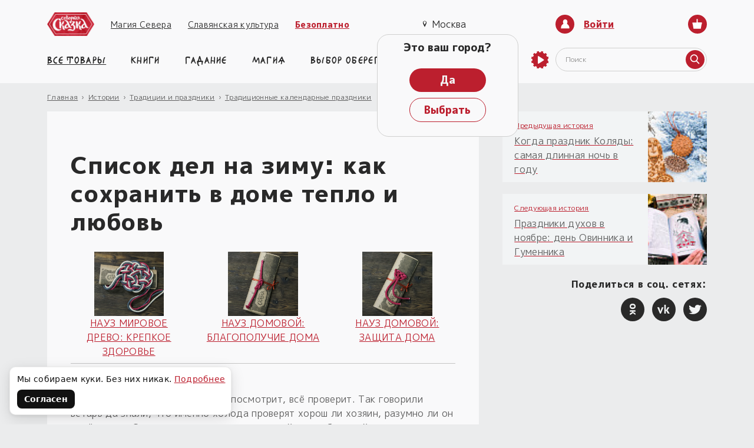

--- FILE ---
content_type: text/html; charset=UTF-8
request_url: https://northernfable.ru/article/spisok-del-na-zimu/
body_size: 44944
content:
<!DOCTYPE html>
<html lang="ru" prefix="og: http://ogp.me/ns#">
<head>
    <meta name="yandex-verification" content="22c14dbd438449bf">
    <meta name="REQUEST_URI" content="/article/spisok-del-na-zimu/">

    <meta property="og:locale" content="ru_RU">
    <meta property="og:type" content="website">
    <meta property="og:title" content="Список дел на зиму: как сохранить в доме тепло и любовь. Статья Северной сказки.">
    <meta property="og:description" content="Список дел на зиму: как сохранить в доме тепло и любовь. Чем занимались славяне зимой. Статья Северной сказки.">
    <meta property="og:url" content="https://northernfable.ru/article/spisok-del-na-zimu/">
    <meta property="og:site_name" content="«Северная Сказка» — славянский интернет магазин, славянская мифология и славянские обереги">

    <meta name="twitter:card" content="summary">
    <meta name="twitter:title" content="Список дел на зиму: как сохранить в доме тепло и любовь. Статья Северной сказки.">
    <meta name="twitter:description" content="Список дел на зиму: как сохранить в доме тепло и любовь. Чем занимались славяне зимой. Статья Северной сказки.">

    <link rel="preload" as="style" href="https://fonts.googleapis.com/css2?family=M+PLUS+1p:wght@400;800&display=swap&subset=cyrillic-ext">
    <link rel="stylesheet" href="https://fonts.googleapis.com/css2?family=M+PLUS+1p:wght@400;800&display=swap&subset=cyrillic-ext">
    <link rel="preload" as="style" href="/bitrix/templates/fairytale_v3/assets/css/fonts.css">
    <link rel="stylesheet" href="/bitrix/templates/fairytale_v3/assets/css/fonts.css">

        <meta charset="UTF-8"><meta http-equiv="X-UA-Compatible" content="ie=edge"><meta content="width=device-width, height=device-height, minimum-scale=1.0, maximum-scale=1.0" name="viewport" id="viewport"><meta name="SKYPE_TOOLBAR" content="SKYPE_TOOLBAR_PARSER_COMPATIBLE"><meta name="format-detection" content="telephone=no"><meta name="theme-color" content="#bc1f2e"><meta itemprop="author" content="https://northernfable.ru"><meta itemprop="copyrightHolder" content="Северная сказка"><meta itemprop="inLanguage" content="RU"><meta itemprop="keywords" name="keywords" content="список дел на зиму, обереги для дома, чем заняться зимой, чем занимались зимой славяне, зимние дела в доме" /><meta itemprop="description" name="description" content="Список дел на зиму: как сохранить в доме тепло и любовь. Чем занимались славяне зимой. Статья Северной сказки." /><title itemprop="name">Список дел на зиму: как сохранить в доме тепло и любовь. Статья Северной сказки.</title><link rel="apple-touch-icon" sizes="180x180" href="/apple-touch-icon.png"><link rel="icon" type="image/png" sizes="32x32" href="/favicon-32x32.png"><link rel="icon" type="image/png" sizes="16x16" href="/favicon-16x16.png"><link rel="manifest" href="/site.webmanifest"><script data-skip-moving="true">(function(w, d, n) {var cl = "bx-core";var ht = d.documentElement;var htc = ht ? ht.className : undefined;if (htc === undefined || htc.indexOf(cl) !== -1){return;}var ua = n.userAgent;if (/(iPad;)|(iPhone;)/i.test(ua)){cl += " bx-ios";}else if (/Windows/i.test(ua)){cl += ' bx-win';}else if (/Macintosh/i.test(ua)){cl += " bx-mac";}else if (/Linux/i.test(ua) && !/Android/i.test(ua)){cl += " bx-linux";}else if (/Android/i.test(ua)){cl += " bx-android";}cl += (/(ipad|iphone|android|mobile|touch)/i.test(ua) ? " bx-touch" : " bx-no-touch");cl += w.devicePixelRatio && w.devicePixelRatio >= 2? " bx-retina": " bx-no-retina";if (/AppleWebKit/.test(ua)){cl += " bx-chrome";}else if (/Opera/.test(ua)){cl += " bx-opera";}else if (/Firefox/.test(ua)){cl += " bx-firefox";}ht.className = htc ? htc + " " + cl : cl;})(window, document, navigator);</script>

<link href="/bitrix/js/ui/design-tokens/dist/ui.design-tokens.min.css?171679565723463" type="text/css"  rel="stylesheet" />
<link href="/bitrix/cache/css/s1/fairytale_v3/page_e829e0e6464c584e949bbfb04f4e1b98/page_e829e0e6464c584e949bbfb04f4e1b98_v1.css?176848285739661" type="text/css"  rel="stylesheet" />
<link href="/bitrix/panel/main/popup.min.css?167928036020774" type="text/css"  rel="stylesheet" />
<link href="/bitrix/cache/css/s1/fairytale_v3/template_86143abaa33e96f3b63bc9f6dfd75e89/template_86143abaa33e96f3b63bc9f6dfd75e89_v1.css?1768482857307106" type="text/css"  data-template-style="true" rel="stylesheet" />






<script data-skip-moving=true>window.dataLayer = window.dataLayer || [];</script>
<script type="application/ld+json">{"@context":"http:\/\/schema.org","@type":"Article","author":{"@type":"Person","name":"\u0410\u043b\u0451\u043d\u0430 \u0421\u043e\u043b\u043d\u0435\u0447\u043d\u0430\u044f","image":"https:\/\/northernfable.ru\/\/upload\/resize_cache\/iblock\/d47\/200_200_1\/d4727a3a81f8d77d6f0d626ff2660cd9.jpg","sameAs":"https:\/\/vk.com\/severnay_skazka","jobTitle":"<b>\u0420\u0435\u0434\u0430\u043a\u0442\u043e\u0440 \u00ab\u0421\u0435\u0432\u0435\u0440\u043d\u043e\u0439 \u0421\u043a\u0430\u0437\u043a\u0438\u00bb,<\/b><br>\r\n\u0412\u0430\u0448 \u043f\u043e\u043c\u043e\u0449\u043d\u0438\u043a \u0432 \u0441\u043e\u0446\u0438\u0430\u043b\u044c\u043d\u044b\u0445 \u0441\u0435\u0442\u044f\u0445 \u043b\u0430\u0432\u043a\u0438<br>\r\n<i>\u0421\u043b\u0430\u0432\u0430 \u0420\u043e\u0434\u043d\u044b\u043c \u0411\u043e\u0433\u0430\u043c!<\/i>"},"name":"\u0421\u043f\u0438\u0441\u043e\u043a \u0434\u0435\u043b \u043d\u0430 \u0437\u0438\u043c\u0443: \u043a\u0430\u043a \u0441\u043e\u0445\u0440\u0430\u043d\u0438\u0442\u044c \u0432 \u0434\u043e\u043c\u0435 \u0442\u0435\u043f\u043b\u043e \u0438 \u043b\u044e\u0431\u043e\u0432\u044c ","genre":"\u0422\u0440\u0430\u0434\u0438\u0446\u0438\u043e\u043d\u043d\u044b\u0435 \u043a\u0430\u043b\u0435\u043d\u0434\u0430\u0440\u043d\u044b\u0435 \u043f\u0440\u0430\u0437\u0434\u043d\u0438\u043a\u0438","keywords":"\u0441\u043f\u0438\u0441\u043e\u043a \u0434\u0435\u043b \u043d\u0430 \u0437\u0438\u043c\u0443, \u043e\u0431\u0435\u0440\u0435\u0433\u0438 \u0434\u043b\u044f \u0434\u043e\u043c\u0430, \u0447\u0435\u043c \u0437\u0430\u043d\u044f\u0442\u044c\u0441\u044f \u0437\u0438\u043c\u043e\u0439, \u0447\u0435\u043c \u0437\u0430\u043d\u0438\u043c\u0430\u043b\u0438\u0441\u044c \u0437\u0438\u043c\u043e\u0439 \u0441\u043b\u0430\u0432\u044f\u043d\u0435, \u0437\u0438\u043c\u043d\u0438\u0435 \u0434\u0435\u043b\u0430 \u0432 \u0434\u043e\u043c\u0435","wordCount":767,"dateModified":"2025-11-25","datePublished":"2019-11-20","image":"https:\/\/northernfable.ru\/\/upload\/iblock\/f5f\/71aprtw6wrfvamci9z28yziaje2pg9z2.png","url":"https:\/\/northernfable.ru\/\/article\/spisok-del-na-zimu\/","headline":"\u0421\u043f\u0438\u0441\u043e\u043a \u0434\u0435\u043b \u043d\u0430 \u0437\u0438\u043c\u0443: \u043a\u0430\u043a \u0441\u043e\u0445\u0440\u0430\u043d\u0438\u0442\u044c \u0432 \u0434\u043e\u043c\u0435 \u0442\u0435\u043f\u043b\u043e \u0438 \u043b\u044e\u0431\u043e\u0432\u044c ","publisher":{"@type":"Organization","name":"\u041e\u041e\u041e \u00ab\u0421\u0435\u0432\u0435\u0440\u043d\u0430\u044f \u0421\u043a\u0430\u0437\u043a\u0430\u00bb","url":"https:\/\/northernfable.ru\/","sameAs":["https:\/\/vk.com\/severnay_skazka","https:\/\/www.instagram.com\/severnayskazka\/"],"logo":{"@type":"ImageObject","url":"https:\/\/northernfable.ru\/bitrix\/templates\/fairytale_v3\/assets\/images\/required\/logo.png"}},"mainEntityOfPage":{"name":"\u0421\u043f\u0438\u0441\u043e\u043a \u0434\u0435\u043b \u043d\u0430 \u0437\u0438\u043c\u0443: \u043a\u0430\u043a \u0441\u043e\u0445\u0440\u0430\u043d\u0438\u0442\u044c \u0432 \u0434\u043e\u043c\u0435 \u0442\u0435\u043f\u043b\u043e \u0438 \u043b\u044e\u0431\u043e\u0432\u044c ","description":"\u0421\u043f\u0438\u0441\u043e\u043a \u0434\u0435\u043b \u043d\u0430 \u0437\u0438\u043c\u0443: \u043a\u0430\u043a \u0441\u043e\u0445\u0440\u0430\u043d\u0438\u0442\u044c \u0432 \u0434\u043e\u043c\u0435 \u0442\u0435\u043f\u043b\u043e \u0438 \u043b\u044e\u0431\u043e\u0432\u044c. \u0427\u0435\u043c \u0437\u0430\u043d\u0438\u043c\u0430\u043b\u0438\u0441\u044c \u0441\u043b\u0430\u0432\u044f\u043d\u0435 \u0437\u0438\u043c\u043e\u0439. \u0421\u0442\u0430\u0442\u044c\u044f \u0421\u0435\u0432\u0435\u0440\u043d\u043e\u0439 \u0441\u043a\u0430\u0437\u043a\u0438.","@type":"WebPage","@id":"https:\/\/northernfable.ru\/\/article\/spisok-del-na-zimu\/"},"description":"\u0417\u0438\u043c\u0430 \u043f\u0440\u0438\u0434\u0451\u0442, \u043d\u0435 \u0441\u043f\u0440\u043e\u0441\u0438\u0442, \u0434\u0430 \u0432\u0441\u0451 \u043f\u043e\u0441\u043c\u043e\u0442\u0440\u0438\u0442, \u0432\u0441\u0451 \u043f\u0440\u043e\u0432\u0435\u0440\u0438\u0442. \u0422\u0430\u043a \u0433\u043e\u0432\u043e\u0440\u0438\u043b\u0438 \u0432\u0441\u0442\u0430\u0440\u044c \u0434\u0430 \u0437\u043d\u0430\u043b\u0438, \u0447\u0442\u043e \u0438\u043c\u0435\u043d\u043d\u043e \u0445\u043e\u043b\u043e\u0434\u0430 \u043f\u0440\u043e\u0432\u0435\u0440\u044f\u0442 \u0445\u043e\u0440\u043e\u0448 \u043b\u0438 \u0445\u043e\u0437\u044f\u0438\u043d, \u0440\u0430\u0437\u0443\u043c\u043d\u043e \u043b\u0438 \u043e\u043d \u0432\u0435\u0434\u0451\u0442 \u0434\u0435\u043b\u0430. \u0421\u043f\u0438\u0441\u043e\u043a \u0434\u0435\u043b \u043d\u0430 \u0437\u0438\u043c\u0443 \u0432 \u0441\u043b\u0430\u0432\u044f\u043d\u0441\u043a\u043e\u0439 \u0441\u0435\u043c\u044c\u0435 \u0431\u043e\u043b\u044c\u0448\u043e\u0439, \u043d\u0435\u043a\u043e\u0433\u0434\u0430 \u0441\u043a\u0443\u0447\u0430\u0442\u044c! \r\n \u0410 \u0434\u043e\u043b\u0433\u0438\u0435 \u0442\u0451\u043c\u043d\u044b\u0435 \u0432\u0435\u0447\u0435\u0440\u0430 \u0438\u0441\u043f\u044b\u0442\u044b\u0432\u0430\u044e\u0442 \u043d\u0430\u0448\u0435 \u0441\u0435\u0440\u0434\u0446\u0435: \u043d\u0430\u0439\u0434\u0451\u0442 \u043b\u0438 \u043e\u043d\u043e \u0432 \u0442\u0430\u043a\u043e\u0435 \u0441\u043b\u043e\u0436\u043d\u043e\u0435 \u0432\u0440\u0435\u043c\u044f \u0442\u0435\u043f\u043b\u043e \u0434\u0430 \u043b\u044e\u0431\u043e\u0432\u044c \u0434\u043b\u044f \u0440\u043e\u0434\u043d\u044b\u0445? \u041a\u043e\u043b\u0438 \u0434\u0430 \u2013 \u0431\u043e\u044f\u0442\u044c\u0441\u044f \u043d\u0435\u0447\u0435\u0433\u043e! \u0413\u0434\u0435 \u043b\u044e\u0431\u043e\u0432\u044c \u0434\u0430 \u0441\u043e\u0432\u0435\u0442, \u0442\u0430\u043c \u0438 \u0433\u043e\u0440\u044f \u043d\u0435\u0442.","articleBody":"\r\n    \r\n           \r\n \r\n\u041d\u0410\u0423\u0417 \u041c\u0418\u0420\u041e\u0412\u041e\u0415 \u0414\u0420\u0415\u0412\u041e: \u041a\u0420\u0415\u041f\u041a\u041e\u0415 \u0417\u0414\u041e\u0420\u041e\u0412\u042c\u0415 \r\n           \r\n    \r\n    \r\n           \r\n \r\n\u041d\u0410\u0423\u0417 \u0414\u041e\u041c\u041e\u0412\u041e\u0419: \u0411\u041b\u0410\u0413\u041e\u041f\u041e\u041b\u0423\u0427\u0418\u0415 \u0414\u041e\u041c\u0410 \r\n           \r\n    \r\n    \r\n           \r\n \r\n\u041d\u0410\u0423\u0417 \u0414\u041e\u041c\u041e\u0412\u041e\u0419: \u0417\u0410\u0429\u0418\u0422\u0410 \u0414\u041e\u041c\u0410 \r\n           \r\n    \r\n\r\n\r\n\r\n\r\n    \u0417\u0438\u043c\u0430 \u043f\u0440\u0438\u0434\u0451\u0442, \u043d\u0435 \u0441\u043f\u0440\u043e\u0441\u0438\u0442, \u0434\u0430 \u0432\u0441\u0451 \u043f\u043e\u0441\u043c\u043e\u0442\u0440\u0438\u0442, \u0432\u0441\u0451 \u043f\u0440\u043e\u0432\u0435\u0440\u0438\u0442. \u0422\u0430\u043a \u0433\u043e\u0432\u043e\u0440\u0438\u043b\u0438 \u0432\u0441\u0442\u0430\u0440\u044c \u0434\u0430 \u0437\u043d\u0430\u043b\u0438, \u0447\u0442\u043e \u0438\u043c\u0435\u043d\u043d\u043e \u0445\u043e\u043b\u043e\u0434\u0430 \u043f\u0440\u043e\u0432\u0435\u0440\u044f\u0442 \u0445\u043e\u0440\u043e\u0448 \u043b\u0438 \u0445\u043e\u0437\u044f\u0438\u043d, \u0440\u0430\u0437\u0443\u043c\u043d\u043e \u043b\u0438 \u043e\u043d \u0432\u0435\u0434\u0451\u0442 \u0434\u0435\u043b\u0430. \u0421\u043f\u0438\u0441\u043e\u043a \u0434\u0435\u043b \u043d\u0430 \u0437\u0438\u043c\u0443 \u0432 \u0441\u043b\u0430\u0432\u044f\u043d\u0441\u043a\u043e\u0439 \u0441\u0435\u043c\u044c\u0435 \u0431\u043e\u043b\u044c\u0448\u043e\u0439, \u043d\u0435\u043a\u043e\u0433\u0434\u0430 \u0441\u043a\u0443\u0447\u0430\u0442\u044c! \r\n\r\n\r\n    \u0425\u043e\u043b\u043e\u0434\u043d\u044b\u0435 \u0432\u0435\u0442\u0440\u0430 \u043f\u0440\u043e\u0432\u0435\u0440\u044f\u044e\u0442 \u0438\u0437\u0431\u0443 \u043d\u0430 \u043a\u0440\u0435\u043f\u043e\u0441\u0442\u044c: \u0438\u0449\u0443\u0442 \u0449\u0435\u043b\u0438 \u0432 \u043a\u0440\u044b\u0448\u0435 \u0434\u0430 \u0441\u0442\u0435\u043d\u0430\u0445, \u0430 \u043a\u043e\u043b\u0438 \u043d\u0430\u0439\u0434\u0443\u0442, \u0443\u043d\u0435\u0441\u0443\u0442 \u0438\u0437 \u0434\u043e\u043c\u0430 \u0432\u0441\u0451 \u0442\u0435\u043f\u043b\u043e. \u0417\u0430\u043c\u0451\u0440\u0437\u0448\u0430\u044f \u0437\u0435\u043c\u043b\u044f \u043f\u0440\u043e\u0432\u0435\u0440\u044f\u0435\u0442 \u043f\u0440\u0435\u0434\u0443\u0441\u043c\u043e\u0442\u0440\u0438\u0442\u0435\u043b\u044c\u043d\u043e\u0441\u0442\u044c \u0445\u043e\u0437\u044f\u0435\u0432: \u0437\u0430\u043f\u0430\u0441\u043b\u0438 \u043b\u0438 \u043f\u0440\u043e\u0434\u0443\u043a\u0442\u043e\u0432 \u0434\u043e \u0441\u043b\u0435\u0434\u0443\u044e\u0449\u0435\u0433\u043e \u043b\u0435\u0442\u0430, \u0432 \u0434\u043e\u0441\u0442\u0430\u0442\u043a\u0435 \u043b\u0438 \u043a\u043e\u0440\u043c\u0430 \u0434\u043b\u044f \u0441\u043a\u043e\u0442\u0438\u043d\u044b \u043d\u0430 \u0434\u0432\u043e\u0440\u0435. \u0410 \u0434\u043e\u043b\u0433\u0438\u0435 \u0442\u0451\u043c\u043d\u044b\u0435 \u0432\u0435\u0447\u0435\u0440\u0430 \u0438\u0441\u043f\u044b\u0442\u044b\u0432\u0430\u044e\u0442 \u043d\u0430\u0448\u0435 \u0441\u0435\u0440\u0434\u0446\u0435: \u043d\u0430\u0439\u0434\u0451\u0442 \u043b\u0438 \u043e\u043d\u043e \u0432 \u0442\u0430\u043a\u043e\u0435 \u0441\u043b\u043e\u0436\u043d\u043e\u0435 \u0432\u0440\u0435\u043c\u044f \u0442\u0435\u043f\u043b\u043e \u0434\u0430 \u043b\u044e\u0431\u043e\u0432\u044c \u0434\u043b\u044f \u0440\u043e\u0434\u043d\u044b\u0445? \u041a\u043e\u043b\u0438 \u0434\u0430 \u2013 \u0431\u043e\u044f\u0442\u044c\u0441\u044f \u043d\u0435\u0447\u0435\u0433\u043e! \u0413\u0434\u0435 \u043b\u044e\u0431\u043e\u0432\u044c \u0434\u0430 \u0441\u043e\u0432\u0435\u0442, \u0442\u0430\u043c \u0438 \u0433\u043e\u0440\u044f \u043d\u0435\u0442. \r\n\r\n\u041c\u044b \u0436\u0435 \u043d\u044b\u043d\u0447\u0435 \u043f\u043e\u0434\u0441\u043a\u0430\u0436\u0435\u043c, \u043a\u0430\u043a \u043f\u0435\u0440\u0435\u0436\u0438\u0442\u044c \u0437\u0438\u043c\u0443 \u0442\u0430\u043a, \u0447\u0442\u043e\u0431\u044b \u0441\u0447\u0430\u0441\u0442\u044c\u0435 \u0438\u0437 \u0434\u043e\u043c\u0430 \u043d\u0435 \u0443\u0445\u043e\u0434\u0438\u043b\u043e, \u0430 \u043f\u0440\u0438\u0431\u0430\u0432\u043b\u044f\u043b\u043e\u0441\u044c \u0432 \u043d\u0451\u043c.\r\n\r\n\r\n\r\n\r\n\r\n\u0423 \u0440\u0430\u0447\u0438\u0442\u0435\u043b\u044c\u043d\u043e\u0433\u043e \u0445\u043e\u0437\u044f\u0438\u043d\u0430 \u0431\u043e\u043b\u044c\u0448\u043e\u0439 \u0441\u043f\u0438\u0441\u043e\u043a \u0434\u0435\u043b \u043d\u0430 \u0437\u0438\u043c\u0443\r\n\r\n\r\n\u0417\u0438\u043c\u043d\u0438\u0435 \u0434\u0435\u043b\u0430 \u0432 \u0434\u043e\u043c\u0435\r\n\r\n    \u0427\u0430\u0441\u0442\u043e \u0441\u043f\u0440\u0430\u0448\u0438\u0432\u0430\u044e\u0442 \u0443 \u043d\u0430\u0441 \u0447\u0435\u043c \u0437\u0430\u043d\u0438\u043c\u0430\u043b\u0438\u0441\u044c \u0437\u0438\u043c\u043e\u0439 \u0441\u043b\u0430\u0432\u044f\u043d\u0435. \u0412\u0441\u0451 \u0431\u043e\u043b\u044c\u0448\u0435 \u0434\u0435\u043b\u0430\u043c\u0438 \u0432\u043d\u0443\u0442\u0440\u0438 \u0440\u043e\u0434\u043d\u044b\u0445 \u0441\u0442\u0435\u043d. \u041c\u0443\u0436\u0438\u043a\u0438 \u0440\u0435\u0437\u0430\u043b\u0438 \u0438\u0437 \u0434\u0435\u0440\u0435\u0432\u0430 \u043f\u0440\u044f\u043b\u043a\u0438, \u043b\u043e\u0436\u043a\u0438 \u0434\u0430 \u043c\u0438\u0441\u043a\u0438, \u0434\u0435\u043b\u0430\u043b\u0438 \u0438 \u0434\u0435\u0440\u0435\u0432\u044f\u043d\u043d\u0443\u044e \u043c\u0435\u0431\u0435\u043b\u044c \u0434\u0430 \u0440\u0435\u0437\u043d\u044b\u0435 \u043d\u0430\u043b\u0438\u0447\u043d\u0438\u043a\u0438 \u0434\u043b\u044f \u043e\u043a\u043e\u043d. \u0416\u043e\u043d\u043a\u0438 \u043f\u0440\u044f\u043b\u0438 \u0434\u0430 \u0442\u043a\u0430\u043b\u0438 \u2013 \u0442\u043e \u0431\u043e\u043b\u044c\u0448\u043e\u0439 \u0442\u0440\u0443\u0434 \u0434\u043e \u0441\u0430\u043c\u043e\u0439 \u0432\u0435\u0441\u043d\u044b. \u0420\u0435\u0431\u044f\u0442\u0438\u0448\u043a\u0438 \u0443\u0447\u0438\u043b\u0438\u0441\u044c \u0443 \u0440\u043e\u0434\u0438\u0442\u0435\u043b\u0435\u0439 \u043c\u0430\u0441\u0442\u0435\u0440\u0441\u0442\u0432\u0443 \u0434\u0430 \u043f\u043e\u043c\u043e\u0433\u0430\u043b\u0438 \u043f\u043e \u0445\u043e\u0437\u044f\u0439\u0441\u0442\u0432\u0443.\r\n\r\n\r\n    \u041a\u0440\u043e\u043c\u0435 \u0440\u0443\u043a\u043e\u0434\u0435\u043b\u0438\u044f \u0431\u044b\u043b\u0438 \u0438 \u0434\u0440\u0443\u0433\u0438\u0435 \u0432\u0430\u0436\u043d\u044b\u0435 \u0437\u0430\u043d\u044f\u0442\u0438\u044f. \u0421\u043f\u0438\u0441\u043e\u043a \u0434\u0435\u043b \u043d\u0430 \u0437\u0438\u043c\u0443 \u0431\u043e\u043b\u044c\u0448\u043e\u0439! \u041d\u0430\u0434\u043e\u0431\u043d\u043e \u043f\u0435\u0440\u0435\u0431\u0440\u0430\u0442\u044c \u0437\u0430\u043f\u0430\u0441\u044b \u0432 \u043f\u043e\u0433\u0440\u0435\u0431\u0430\u0445, \u0434\u0430\u0436\u0435 \u043d\u0435\u0441\u043a\u043e\u043b\u044c\u043a\u043e \u0440\u0430\u0437. \u0412\u0441\u0451, \u0447\u0442\u043e \u0438\u0441\u043f\u043e\u0440\u0442\u0438\u043b\u043e\u0441\u044c, \u043d\u0435 \u0436\u0430\u043b\u0435\u044f \u0432\u044b\u0431\u0440\u043e\u0441\u0438\u0442\u044c, \u0447\u0442\u043e\u0431\u044b \u043d\u0435 \u043f\u0440\u0438\u0448\u043b\u043e\u0441\u044c \u043f\u0440\u043e\u0449\u0430\u0442\u044c\u0441\u044f \u0441\u043e \u0432\u0441\u0435\u043c, \u0447\u0442\u043e \u0437\u0430\u043f\u0430\u0441\u043b\u0438 \u0437\u0430 \u043b\u0435\u0442\u043e \u0438 \u043e\u0441\u0435\u043d\u044c. \u0417\u0430 \u0434\u043e\u043c\u0430\u0448\u043d\u0438\u043c \u0441\u043a\u043e\u0442\u043e\u043c \u0442\u0440\u0435\u0431\u0443\u0435\u0442\u0441\u044f \u0443\u0445\u043e\u0434, \u0430 \u043a\u043e\u043b\u0438 \u0447\u0443\u0432\u0441\u0442\u0432\u0443\u0435\u0442 \u0445\u043e\u0437\u044f\u0438\u043d, \u0447\u0442\u043e \u0442\u044f\u0436\u0435\u043b\u043e \u0435\u043c\u0443 \u0441\u043e\u0434\u0435\u0440\u0436\u0430\u0442\u044c \u043c\u043d\u043e\u0433\u043e \u043b\u043e\u0448\u0430\u0434\u0435\u0439 \u0434\u0430 \u043a\u043e\u0440\u043e\u0432, \u043f\u0440\u043e\u0434\u0430\u0451\u0442 \u043b\u0438\u0448\u043d\u0438\u0445 \u043d\u0430 \u044f\u043d\u0432\u0430\u0440\u0441\u043a\u043e\u0439 \u044f\u0440\u043c\u0430\u0440\u043a\u0435. \u0418\u043d\u0441\u0442\u0440\u0443\u043c\u0435\u043d\u0442\u044b \u0434\u043b\u044f \u0440\u0430\u0431\u043e\u0442\u044b \u043d\u0430\u0434\u043e\u0431\u043d\u043e \u043f\u043e\u0434\u0433\u043e\u0442\u043e\u0432\u0438\u0442\u044c \u043a \u0432\u0435\u0441\u043d\u0435, \u0447\u0442\u043e\u0431\u044b \u043a\u0430\u043a \u043e\u0442\u0442\u0430\u0435\u0442 \u0437\u0435\u043c\u043b\u044f \u0432\u0437\u044f\u0442\u044c\u0441\u044f \u0437\u0430 \u0442\u0440\u0443\u0434 \u0432 \u043f\u043e\u043b\u043d\u0443\u044e \u0441\u0438\u043b\u0443.\r\n    \r\n\u041a\u0430\u043a \u043f\u043e\u0441\u0442\u0443\u043f\u0438\u0442\u044c \u0432 \u0441\u043e\u0432\u0440\u0435\u043c\u0435\u043d\u043d\u043e\u043c \u0434\u043e\u043c\u0435? \u0412\u043e\u0442 \u043d\u0435\u0431\u043e\u043b\u044c\u0448\u043e\u0439 \u0441\u043f\u0438\u0441\u043e\u043a \u0434\u0435\u043b \u0434\u043b\u044f \u0432\u0430\u0441:\r\n\u041f\u0435\u0440\u0435\u0431\u0440\u0430\u0442\u044c \u0437\u0430\u043f\u0430\u0441\u044b \u043f\u0440\u043e\u0434\u0443\u043a\u0442\u043e\u0432. \u041d\u0435 \u043f\u0440\u0438\u0442\u0430\u0438\u043b\u0430\u0441\u044c \u043b\u0438 \u043d\u0430 \u0434\u0430\u043b\u044c\u043d\u0435\u0439 \u043f\u043e\u043b\u043a\u0435 \u0441\u0442\u0430\u0440\u0430\u044f \u0431\u0430\u043d\u043e\u0447\u043a\u0430 \u0441 \u043a\u0440\u0443\u043f\u043e\u0439, \u0432 \u043a\u043e\u0442\u043e\u0440\u043e\u0439 \u0443\u0436 \u0437\u0430\u0432\u0435\u043b\u0438\u0441\u044c \u0436\u0443\u0447\u043a\u0438? \u041d\u0435\u0442 \u043b\u0438 \u0432 \u0433\u043b\u0443\u0431\u0438\u043d\u0435 \u0445\u043e\u043b\u043e\u0434\u0438\u043b\u044c\u043d\u0438\u043a\u0430 \u0438\u0441\u043f\u043e\u0440\u0447\u0435\u043d\u043d\u044b\u0445 \u043f\u0440\u043e\u0434\u0443\u043a\u0442\u043e\u0432? \u0414\u043e\u0431\u0440\u044b\u0439 \u0445\u043e\u0437\u044f\u0438\u043d \u0442\u043e\u0442, \u043a\u0442\u043e \u0437\u043d\u0430\u0435\u0442 \u0432\u0441\u0451 \u0432 \u0441\u0432\u043e\u0451\u043c \u0436\u0438\u043b\u044c\u0435! \u0422\u0430\u043a \u0447\u0442\u043e \u0438 \u0432\u044b \u0443\u0431\u0435\u0434\u0438\u0442\u0435\u0441\u044c \u0432 \u0442\u043e\u043c, \u0447\u0442\u043e \u0432\u0441\u0451 \u0441\u043e\u0434\u0435\u0440\u0436\u0438\u0442\u0435 \u0432 \u043f\u043e\u0440\u044f\u0434\u043a\u0435.\r\n\u0417\u0430\u043b\u0430\u0442\u0430\u0442\u044c \u0434\u044b\u0440\u044b \u0432 \u0434\u043e\u043c\u0435. \u041f\u0443\u0441\u0442\u044c \u0432 \u043d\u044b\u043d\u0435\u0448\u043d\u0438\u0435 \u0434\u043e\u043c\u0430 \u043d\u0435 \u0437\u0430\u0434\u0443\u0432\u0430\u0435\u0442 \u0445\u043e\u043b\u043e\u0434\u043d\u0430\u044f \u043c\u0435\u0442\u0435\u043b\u044c, \u0430 \u0438 \u0443 \u043d\u0430\u0441 \u043d\u0430\u0439\u0434\u0451\u0442\u0441\u044f \u0447\u0435\u043c \u0437\u0430\u043d\u044f\u0442\u044c\u0441\u044f \u0437\u0438\u043c\u043e\u0439. \u041e\u0433\u043b\u044f\u0434\u0438\u0442\u0435 \u0441\u0432\u043e\u0451 \u0436\u0438\u043b\u044c\u0451 \u0434\u0430 \u043f\u043e\u0441\u043c\u043e\u0442\u0440\u0438\u0442\u0435, \u0447\u0442\u043e \u0443\u0436 \u043f\u0440\u043e\u0445\u0443\u0434\u0438\u043b\u043e\u0441\u044c \u0438 \u0442\u0440\u0435\u0431\u0443\u0435\u0442 \u0440\u0435\u043c\u043e\u043d\u0442\u0430. \u0413\u0434\u0435 \u0443 \u0448\u043a\u0430\u0444\u0447\u0438\u043a\u0430 \u0434\u0430\u0432\u043d\u043e \u043f\u043e\u043a\u043e\u0441\u0438\u043b\u0430\u0441\u044c \u0434\u0432\u0435\u0440\u043a\u0430, \u0430 \u0433\u0434\u0435 \u043e\u0442\u043e\u0448\u0451\u043b \u043e\u0442 \u0441\u0442\u0435\u043d\u044b \u043a\u0443\u0441\u043e\u0447\u0435\u043a \u043e\u0431\u043e\u0435\u0432. \u0420\u0430\u0431\u043e\u0442\u0430 \u0432 \u0434\u043e\u043c\u0435 \u043d\u0430\u0439\u0434\u0451\u0442\u0441\u044f \u0432\u0441\u0435\u0433\u0434\u0430.\r\n\u0420\u0430\u0437\u043e\u0431\u0440\u0430\u0442\u044c \u043e\u0434\u0435\u0436\u0434\u0443 \u0434\u043e\u043c\u043e\u0447\u0430\u0434\u0446\u0435\u0432 \u0434\u0430 \u043f\u0440\u0438\u0432\u0435\u0441\u0442\u0438 \u0435\u0451 \u0432 \u043f\u043e\u0440\u044f\u0434\u043e\u043a. \u041b\u0435\u0436\u0438\u0442 \u0443 \u0432\u0430\u0441 \u0432 \u0448\u043a\u0430\u0444\u0443 \u0441\u0442\u0430\u0440\u044b\u0439 \u0441\u0432\u0438\u0442\u0435\u0440, \u0441 \u043a\u043e\u0442\u043e\u0440\u043e\u0433\u043e \u0433\u043e\u0434 \u043d\u0430\u0437\u0430\u0434 \u043d\u0435 \u0441\u043c\u043e\u0433\u043b\u0438 \u0432\u044b\u0432\u0435\u0441\u0442\u0438 \u043f\u044f\u0442\u043d\u043e \u0434\u0430 \u0442\u0430\u043a \u0438 \u043e\u0441\u0442\u0430\u0432\u0438\u043b\u0438 \u0434\u043e \u043b\u0443\u0447\u0448\u0438\u0445 \u0432\u0440\u0435\u043c\u0451\u043d? \u041f\u0435\u0440\u0435\u0431\u0435\u0440\u0438\u0442\u0435 \u0432\u0441\u0435 \u0432\u0435\u0449\u0438. \u0422\u043e, \u0447\u0442\u043e \u043c\u043e\u0436\u043d\u043e \u0437\u0430\u0448\u0438\u0442\u044c \u0438\u043b\u0438 \u043e\u0442\u0441\u0442\u0438\u0440\u0430\u0442\u044c \u043e\u0441\u0442\u0430\u0432\u044c\u0442\u0435. \u0422\u043e, \u0447\u0442\u043e \u0443\u0436 \u043d\u0438\u043a\u0430\u043a \u043d\u0435\u043b\u044c\u0437\u044f \u043f\u0440\u0438\u0432\u0435\u0441\u0442\u0438 \u0432 \u043f\u043e\u0440\u044f\u0434\u043e\u043a, \u043f\u0443\u0441\u0442\u0438\u0442\u0435 \u043d\u0430 \u043f\u0435\u0440\u0435\u0434\u0435\u043b\u043a\u0438 \u043e\u0434\u0435\u0436\u0434\u044b \u0438\u043b\u0438 \u043e\u0442\u0434\u0430\u0439\u0442\u0435 \u043d\u0430 \u043f\u043e\u043b\u044c\u0437\u0443 \u0434\u0440\u0443\u0433\u0438\u043c \u043b\u044e\u0434\u044f\u043c. \u041a\u0443\u0434\u0430 \u043e\u0442\u0434\u0430\u0442\u044c? \u041d\u0430\u043f\u0440\u0438\u043c\u0435\u0440, \u0432 \u043f\u0440\u0438\u044e\u0442\u044b \u0434\u043b\u044f \u0436\u0438\u0432\u043e\u0442\u043d\u044b\u0445 \u2013 \u0442\u0430\u043c \u0441\u0442\u0430\u0440\u044b\u0435 \u0441\u0432\u0438\u0442\u0435\u0440\u0430 \u0434\u0430 \u043a\u0443\u0440\u0442\u043a\u0438 \u0432\u0441\u0435\u0433\u0434\u0430 \u043f\u0440\u0438\u0433\u043e\u0434\u044f\u0442\u0441\u044f \u0434\u043b\u044f \u0442\u0435\u043f\u043b\u0430.\r\n\u0417\u0430\u0439\u043c\u0438\u0442\u0435\u0441\u044c \u0442\u0440\u0430\u0434\u0438\u0446\u0438\u043e\u043d\u043d\u044b\u043c \u0440\u0443\u043a\u043e\u0434\u0435\u043b\u0438\u0435\u043c! \u0417\u0438\u043c\u0430 \u2013 \u0441\u0430\u043c\u043e\u0435 \u0432\u0440\u0435\u043c\u044f \u043d\u0430\u0443\u0447\u0438\u0442\u044c\u0441\u044f \u043f\u0440\u044f\u0441\u0442\u044c \u0438\u043b\u0438 \u0432\u044b\u0448\u0438\u0432\u0430\u0442\u044c. \u041c\u043e\u0436\u043d\u043e \u043f\u043e\u043f\u0440\u043e\u0431\u043e\u0432\u0430\u0442\u044c \u0438 \u0437\u0430\u043d\u044f\u0442\u0438\u0435 \u043f\u043e\u043f\u0440\u043e\u0449\u0435, \u0441\u043a\u0430\u0436\u0435\u043c, \u0440\u0430\u0441\u043f\u0438\u0441\u0430\u0442\u044c \u0432\u043c\u0435\u0441\u0442\u0435 \u0441 \u0434\u0435\u0442\u044c\u043c\u0438 \u0434\u0435\u0440\u0435\u0432\u044f\u043d\u043d\u044b\u0445 \u043c\u0435\u0437\u0435\u043d\u0441\u043a\u0438\u0445 \u043a\u043e\u043d\u0435\u0439. \u0418\u043b\u0438 \u043d\u0430\u0443\u0447\u0438\u0442\u0435\u0441\u044c \u0432\u044f\u0437\u0430\u0442\u044c \u0434\u0430 \u0437\u0430\u0433\u043e\u0432\u0430\u0440\u0438\u0432\u0430\u0442\u044c \u0432\u043e\u043b\u0448\u0435\u0431\u043d\u044b\u0435 \u0443\u0437\u0435\u043b\u043a\u0438-\u043d\u0430\u0443\u0437\u044b.\r\n\r\n\r\n\r\n\r\n    \u041e\u0431\u0435\u0440\u0435\u0433\u0438 \u0438 \u043e\u0431\u0440\u044f\u0434\u044b \u0442\u0451\u043c\u043d\u043e\u0433\u043e \u0432\u0440\u0435\u043c\u0435\u043d\u0438\r\n    \r\n        \r\n            \r\n        \r\n        \r\n    \r\n           \u0417\u0438\u043c\u043e\u0439, \u043a\u043e\u0433\u0434\u0430 \u0432\u043b\u0430\u0441\u0442\u044c \u043d\u0430\u0434 \u043c\u0438\u0440\u043e\u043c \u0431\u0435\u0440\u0451\u0442 \u041c\u043e\u0440\u0435\u043d\u0430-\u0417\u0438\u043c\u0430, \u043d\u0430\u0441\u0442\u0443\u043f\u0430\u0435\u0442 \u0442\u0451\u043c\u043d\u043e\u0435 \u0432\u0440\u0435\u043c\u044f. \u0422\u0435, \u043a\u0442\u043e \u0447\u0443\u0432\u0441\u0442\u0432\u0443\u0435\u0442 \u0432 \u0441\u0435\u0431\u0435 \u0441\u0438\u043b\u044b \u0434\u0430 \u0433\u043e\u0442\u043e\u0432\u043d\u043e\u0441\u0442\u044c \u043a \u0442\u043e\u043c\u0443, \u043e\u0431\u0440\u0430\u0449\u0430\u044e\u0442\u0441\u044f \u0437\u0438\u043c\u043d\u0438\u043c\u0438 \u0432\u0435\u0447\u0435\u0440\u0430\u043c\u0438 \u043a \u0411\u043e\u0433\u0430\u043c \u041d\u0430\u0432\u0438. \u0421\u043a\u0430\u0437\u044b\u0432\u0430\u044e\u0442, \u043d\u044b\u043d\u0447\u0435 \u043e\u043d\u0438 \u043b\u0443\u0447\u0448\u0435 \u0432\u0441\u0435\u0433\u043e \u0441\u043b\u044b\u0448\u0430\u0442 \u0447\u0435\u043b\u043e\u0432\u0435\u043a\u0430.\r\n           \u041f\u043e\u0441\u043c\u043e\u0442\u0440\u0435\u0442\u044c \u043f\u043e\u0434\u0431\u043e\u0440\u043a\u0443\r\n    \r\n\r\n\r\n\r\n\r\n\r\n\r\n\u0414\u043e\u043c\u0430\u0448\u043d\u0438\u0435 \u043f\u043e\u0434\u0435\u043b\u043a\u0438 \u2013 \u0445\u043e\u0440\u043e\u0448\u0435\u0435 \u0437\u0430\u043d\u044f\u0442\u0438\u0435 \u043d\u0430 \u0437\u0438\u043c\u0443\r\n\r\n\r\n\u041d\u0430\u0432\u044c\u0438 \u0437\u0430 \u043f\u043e\u0440\u043e\u0433\u043e\u043c! \u0417\u0438\u043c\u043d\u0438\u0435 \u043e\u0431\u0435\u0440\u0435\u0433\u0438 \u0434\u043b\u044f \u0434\u043e\u043c\u0430 \r\n\u041f\u043e\u043c\u043d\u044f\u0442 \u0443 \u043d\u0430\u0441 \u043d\u0430 \u0421\u0435\u0432\u0435\u0440\u0435 \u0438 \u0442\u043e, \u0447\u0442\u043e \u0443\u043f\u0440\u0430\u0432\u043b\u044f\u0435\u0442 \u0437\u0438\u043c\u043e\u0439 \u0433\u043e\u0440\u0434\u0430\u044f \u0438 \u043d\u0430\u0434\u043c\u0435\u043d\u043d\u0430\u044f \u0411\u043e\u0433\u0438\u043d\u044f \u041c\u043e\u0440\u0435\u043d\u0430. \u0425\u043e\u0434\u044f\u0442 \u043f\u043e \u0437\u0435\u043c\u043b\u0435 \u0432 \u044d\u0442\u043e \u0432\u0440\u0435\u043c\u044f \u0435\u0451 \u0434\u043e\u0447\u043a\u0438-\u041b\u0438\u0445\u043e\u043c\u0430\u043d\u043a\u0438, \u043d\u0435\u0441\u0443\u0449\u0438\u0435 \u0431\u043e\u043b\u0435\u0437\u043d\u0438. \u0410 \u0432\u043e \u0432\u0440\u0435\u043c\u044f \u041a\u043e\u043b\u044f\u0434\u044b \u0434\u0430 \u0412\u0435\u043b\u0435\u0441\u043e\u0432\u044b\u0445 \u0421\u0432\u044f\u0442\u043e\u043a \u0438 \u0432\u043e\u0432\u0441\u0435 \u043e\u0442\u043a\u0440\u044b\u0432\u0430\u0435\u0442\u0441\u044f \u0434\u043e\u0440\u043e\u0433\u0430 \u0432 \u041d\u0430\u0432\u044c \u0438 \u0443\u0441\u0442\u0440\u0435\u043c\u043b\u044f\u044e\u0442\u0441\u044f \u043e\u0442\u0442\u0443\u0434\u0430 \u043a \u043d\u0430\u043c \u0447\u0451\u0440\u043d\u044b\u0435 \u041d\u0430\u0432\u044c\u0438, \u0437\u043b\u044b\u0435 \u0434\u0443\u0445\u0438.    \r\n\r\n    \u041f\u043e\u0442\u043e\u043c\u0443, \u0437\u0438\u043c\u0430 \u0432\u0440\u0435\u043c\u044f \u043d\u0435 \u0442\u043e\u043b\u044c\u043a\u043e \u0434\u043b\u044f \u0440\u0430\u0434\u043e\u0441\u0442\u0438 \u0434\u0430 \u0441\u043f\u043e\u043a\u043e\u0439\u043d\u044b\u0445 \u0441\u0435\u043c\u0435\u0439\u043d\u044b\u0445 \u0434\u0435\u043b. \u041d\u044b\u043d\u0447\u0435 \u043d\u0438\u043a\u0430\u043a \u043d\u0435\u043b\u044c\u0437\u044f \u043e\u0441\u0442\u0430\u0432\u043b\u044f\u0442\u044c \u0434\u043e\u043c \u0431\u0435\u0437 \u043e\u0431\u0435\u0440\u0435\u0433\u043e\u0432! \u041f\u043e\u0442\u043e\u043c\u0443 \u0432\u0441\u0442\u0430\u0440\u044c \u0445\u043e\u0437\u044f\u0438\u043d \u0434\u0435\u043b\u0430\u043b \u0440\u0435\u0437\u043d\u044b\u0435 \u043d\u0430\u043b\u0438\u0447\u043d\u0438\u043a\u0438 \u0437\u0438\u043c\u043e\u0439, \u0430 \u0437\u0430\u043c\u0435\u043d\u044f\u043b \u0438\u0445 \u043d\u0430 \u043e\u043a\u043d\u0435 \u0442\u043e\u043b\u044c\u043a\u043e \u0432\u0435\u0441\u043d\u043e\u0439 \u2013 \u0432 \u0445\u043e\u043b\u043e\u0434\u0430 \u043d\u0435 \u0434\u0435\u043b\u043e \u043e\u0441\u0442\u0430\u0432\u043b\u044f\u0442\u044c \u0436\u0438\u043b\u044c\u0451 \u0431\u0435\u0437 \u0437\u0430\u0449\u0438\u0442\u044b \u0434\u0430\u0436\u0435 \u043d\u0435 \u043d\u0430 \u0434\u043e\u043b\u0433\u043e. \r\n\r\n\r\n    \u041f\u0443\u0441\u0442\u044c \u0434\u043e\u043c\u0430 \u043d\u0430\u0448\u0438 \u043d\u044b\u043d\u0447\u0435 \u0431\u0435\u0437 \u0440\u0435\u0437\u044c\u0431\u044b \u0434\u0430 \u043a\u0440\u0430\u0441\u0438\u0432\u044b\u0445 \u043d\u0430\u043b\u0438\u0447\u043d\u0438\u043a\u043e\u0432, \u0430 \u0432\u0441\u0451 \u0436\u0435 \u043d\u0430\u0439\u0434\u0451\u043c, \u0447\u0435\u043c \u0437\u0430\u0449\u0438\u0442\u0438\u0442\u044c\u0441\u044f \u043e\u0442 \u0445\u0443\u0434\u0430! \u0412 \u043f\u043e\u043c\u043e\u0449\u044c \u0431\u0443\u0434\u0443\u0442 \u0434\u0435\u0440\u0435\u0432\u044f\u043d\u043d\u044b\u0435 \u043e\u0431\u0435\u0440\u0435\u0433\u0438 \u0434\u043b\u044f \u0434\u043e\u043c\u0430. \u0418\u0445 \u044f\u0440\u043a\u0438\u0439 \u0437\u0430\u043f\u0430\u0445 \u043d\u0430\u043f\u043e\u043c\u0438\u043d\u0430\u0435\u0442 \u043e \u043b\u0435\u0442\u043d\u0438\u0445 \u0434\u043d\u044f\u0445 \u0432 \u0441\u043e\u0433\u0440\u0435\u0442\u043e\u043c \u0441\u043e\u043b\u043d\u0446\u0435\u043c \u043b\u0435\u0441\u0443. \u0425\u043e\u0440\u043e\u0448\u0438 \u0438 \u0442\u0435 \u043e\u0431\u0435\u0440\u0435\u0433\u0438, \u043a\u043e\u0442\u043e\u0440\u044b\u0435 \u0432\u044b \u0441\u0434\u0435\u043b\u0430\u0435\u0442\u0435 \u0441\u0430\u043c\u0438. \u041d\u0430\u043f\u0440\u0438\u043c\u0435\u0440, \u043f\u0440\u043e\u0441\u0442\u044b\u0435 \u043d\u0430\u0443\u0437\u044b \u0434\u043b\u044f \u0432\u0441\u0435\u0439 \u0441\u0435\u043c\u044c\u0438. \u0422\u0430\u043a\u043e\u0439 \u0443\u0437\u0435\u043b\u043e\u043a \u043c\u043e\u0436\u043d\u043e \u0441\u043f\u043b\u0435\u0441\u0442\u0438 \u0438\u0437 \u0442\u043e\u043b\u0441\u0442\u044b\u0445 \u043d\u0438\u0442\u0435\u0439 \u0434\u0430 \u043f\u043e\u0432\u0435\u0441\u0438\u0442\u044c \u043d\u0430 \u0432\u0438\u0434\u043d\u043e\u043c \u043c\u0435\u0441\u0442\u0435. \r\n\r\n\r\n \r\n \r\n      \r\n             \r\n                     \r\n             \r\n             \r\n                    \u0421\u043b\u0430\u0432\u044f\u043d\u0441\u043a\u0438\u0435 \u043e\u0431\u0435\u0440\u0435\u0433\u0438 \u0434\u043b\u044f \u0434\u043e\u043c\u0430: \u0437\u0430\u0449\u0438\u0442\u0430 \u043e\u0442 \u0445\u0443\u0434\u0430 \u0438 \u043f\u0440\u0438\u0432\u043b\u0435\u0447\u0435\u043d\u0438\u0435 \u0431\u043b\u0430\u0433\u0430\r\n                     \u0414\u043e\u043c\u0430 \u0438 \u0441\u0442\u0435\u043d\u044b \u043f\u043e\u043c\u043e\u0433\u0430\u044e\u0442, \u043a\u043e\u0433\u0434\u0430 \u0434\u043e\u043c \u0437\u0430\u0449\u0438\u0449\u0451\u043d \u043e\u0442 \u0445\u0443\u0434\u0430! \u041f\u043e\u0442\u043e\u043c\u0443 \u0441\u043b\u0430\u0432\u044f\u043d\u0435 \u0443\u043a\u0440\u0430\u0448\u0430\u043b\u0438 \u043e\u0431\u0435\u0440\u0435\u0433\u0430\u043c\u0438 \u0441\u0432\u043e\u0451 \u0436\u0438\u043b\u044c\u0451. \u0412\u044b\u0448\u0438\u0442\u044b\u0435 \u0441\u043a\u0430\u0442\u0435\u0440\u0442\u0438, \u0440\u0430\u0441\u043f\u0438\u0441\u043d\u044b\u0435 \u043f\u0440\u044f\u043b\u043a\u0438, \u043a\u0443\u043a\u043b\u044b-\u043c\u043e\u0442\u0430\u043d\u043a\u0438... \u0432\u0441\u044e\u0434\u0443 \u0432 \u0441\u043b\u0430\u0432\u044f\u043d\u0441\u043a\u043e\u043c \u0434\u043e\u043c\u0435 \u0432\u0441\u0442\u0440\u0435\u0447\u0430\u0435\u043c \u043e\u0431\u0435\u0440\u0435\u0433\u0438. \r\n                     \r\n       \r\n       \u041f\u043e\u0441\u043c\u043e\u0442\u0440\u0435\u0442\u044c \u043f\u043e\u0434\u0431\u043e\u0440\u043a\u0443 \u2192\r\n             \r\n      \r\n      \r\n      \r\n      \r\n        \u041f\u0443\u0441\u0442\u044c \u0432\u0430\u0448\u0430 \u0437\u0438\u043c\u0430 \u0431\u0443\u0434\u0435\u0442 \u0442\u0451\u043f\u043b\u043e\u0439. \u041d\u0430 \u0431\u043b\u0430\u0433\u043e!\r\n      \r\n\r\n    \u0427\u0438\u0442\u0430\u0439\u0442\u0435 \u0442\u0430\u043a\u0436\u0435:\r\n\r\n    \u041e\u0431\u0435\u0440\u0435\u0433\u0438 \u0438 \u0437\u0430\u0433\u043e\u0432\u043e\u0440\u044b \u043e\u0442 \u0432\u0440\u0430\u0433\u043e\u0432, \u0432\u043e\u0440\u043e\u0432 \u0438 \u0434\u0443\u0440\u043d\u044b\u0445 \u0441\u043d\u043e\u0432. \u041a\u0430\u043a \u0443\u0431\u0435\u0440\u0435\u0447\u044c \u0441\u0435\u0431\u044f?\r\n\r\n    6 \u0434\u0435\u043a\u0430\u0431\u0440\u044f \u0414\u0440\u0435\u0432\u043d\u0438\u0435 \u0441\u043b\u0430\u0432\u044f\u043d\u0441\u043a\u0438\u0435 \u043c\u0438\u0444\u044b. \u0417\u0438\u043c\u043d\u0438\u0439 \u042f\u0440 \u2014 \u043f\u0440\u0430\u0437\u0434\u043d\u0438\u043a \u0414\u0443\u0445\u0430 \u0417\u0438\u043c\u044b\r\n"}</script>

<link hreflang="ru" href="https://northernfable.ru/" rel="alternate" /><link hreflang="x-default" href="/article/spisok-del-na-zimu/" rel="alternate" /></head>
<body class="page-articles" data-site="lavka">

<!--YA_start-->
<!-- Yandex.Metrika counter -->
<noscript><div><img src="//mc.yandex.ru/watch/20670490" style="position:absolute; left:-9999px;" alt="" /></div></noscript>
<!-- /Yandex.Metrika counter -->
<!--YA_end-->

<div class="page-wrapper js-scroll-target">
    
    
    <header class="header">
        <div class="header__top hidden-lg-max">
            <div class="container">
                <ul class="top-nav col-6">
                    <li class="top-nav__logo">
                        <a href="/" class="elem-logo" title="На главную">
                            <img src="/bitrix/templates/fairytale_v3/assets/images/required/logo.png" alt=""/>
                        </a>
                    </li>
                    <li class="top-nav__item"><a class="top-nav__link" href="//magiasevera.ru/obuchenie_magiya_gadanie/" target="_blank" title="Магия Севера">Магия Севера</a></li>
<li class="top-nav__item"><a class="top-nav__link" href="/article/" title="Славянская культура">Славянская культура</a></li>
<li class="top-nav__item"><a class="top-nav__link top-nav__link--free" href="/bezoplatno/" target="_blank">Безоплатно</a></li>                </ul>
                <div class="header__location col-2">
                                        <button class="btn-location btn-location--mobile-fix btn-head js-city-select-btn">
                        <div class="btn-location__head js-popup-inline" data-mfp-src="#popup-city">
                            <svg class="icon location " aria-hidden="true">
                                <use xlink:href="/bitrix/templates/fairytale_v3/assets/images/sprite.svg#location"></use>
                            </svg>
<!--                            <span class="btn-head__text-drop">Ваш город:&nbsp;</span>-->
                            <span class="btn-location__text js-city-selected">Москва</span>
                        </div>
                        <div class="btn-head__drop">
                            <div class="btn-head__drop-title">Это ваш город?</div>
                            <div class="btn-head__drop-link">
                                <a class="btn-main btn-main--small js-city-set-current" href="#" title="title">Да</a>
                                <a class="btn-main btn-main--small btn-main--transparent js-popup-inline" data-mfp-src="#popup-city">Выбрать</a>
                            </div>
                        </div>
                    </button>
                </div>
                <div class="header__user">
                    

    <a class="btn-user js-popup-inline" href="#" data-mfp-src="#popup-login"><span class="btn-icon">
        <svg class="icon person " aria-hidden="true">
            <use xlink:href="/bitrix/templates/fairytale_v3/assets/images/sprite.svg#person"></use>
        </svg></span><span class="btn-user__text">Войти</span>
    </a>

                    
<a href="/personal/cart/" class="btn-basket header__basket js-top-basket" data-side-popup-show="basket"><span class="btn-icon">
    <svg class="icon basket " aria-hidden="true">
      <use xlink:href="/bitrix/templates/fairytale_v3/assets/images/sprite.svg#basket"></use>
    </svg></span>
    <span class="btn-basket__total js-basket-count-wrap" style="display: none">
        <span class="btn-basket__total-count js-basket-count"></span>
    </span>
</a>

<div class="box-basket js-basket" data-side-popup="basket"></div>
                </div>

            </div>
        </div>
        <div class="header__middle container">
                            <a href="/" class="elem-logo" title="На главную">
                    <img src="/bitrix/templates/fairytale_v3/assets/images/required/logo.png" alt=""/>
                </a>
            
            <div class="box-connect"><a class="box-connect__phone" href="tel:+79523006060">+7-952-300-6060</a>
    <ul class="connect box-connect__social">
		<li class="connect__item"><a class="connect__link" href="tg://resolve?domain=NorthernFable_Bot" target="_blank">
                <svg class="icon soc-telegram " aria-hidden="true">
                    <use xlink:href="/bitrix/templates/fairytale_v3/assets/images/sprite.svg#soc-telegram"></use>
                </svg></a></li>
		        <li class="connect__item"><a class="connect__link" href="viber://chat?number=+79523006060" target="_blank">
                <svg class="icon soc-viber " aria-hidden="true">
                    <use xlink:href="/bitrix/templates/fairytale_v3/assets/images/sprite.svg#soc-viber"></use>
                </svg></a></li>
    </ul><a class="box-connect__email" href="mailto:info@northernfable.ru">info@northernfable.ru</a>
</div>
                        <form class="header__form-search hidden-lg-max js-search" action="/article/" method="get">
    <input class="header__form-search-input" type="text" value="" name="q" placeholder="Поиск">
    <button class="btn-icon header__form-search-btn" type="submit">
        <svg class="icon search " aria-hidden="true">
            <use xlink:href="/bitrix/templates/fairytale_v3/assets/images/sprite.svg#search"></use>
        </svg>
    </button>
</form>        </div>
        <div class="header__bottom">
            <div class="container">
                <div class="header__dsk-nav col-12">
                    <nav class="nav header__nav">
                        <ul class="nav__list">
                            <li class="nav__burger hidden-lg">
                                <button class="btn-burger" aria-label="Открыть меню" data-side-popup-show="mobile-menu"><span
                                            class="btn-burger__icon"></span></button>
                            </li>
                            <li class="nav__item nav__item--first">
                                <a class="nav__link" href="/shop/">Все товары</a>
    <div class="nav-drop">
        <ul class="nav-drop__col col-3">
                                <li class="nav-drop__item">
                <a class="nav-drop__link" href="/shop/novinki/" title="НОВИНКИ!">НОВИНКИ! ›</a>
                            </li>
                                <li class="nav-drop__item nav-drop__item--marked">
                <a class="nav-drop__link" href="/shop/krasivye_knigi/" title="Книги">Книги ›</a>
                                <div class="second-lvl">
                    <ul class="second-lvl__col">
                                                                    <li class="second-lvl__item">
                            <a class="nav-drop__link" href="/shop/slavyanskaya_mifologiya/" title="Сказки">Сказки</a>
                                                    </li>
                                                                    <li class="second-lvl__item">
                            <a class="nav-drop__link" href="/shop/belaya_magiya/" title="Магия">Магия</a>
                                                    </li>
                                                                    <li class="second-lvl__item">
                            <a class="nav-drop__link" href="/shop/gadanie/" title="Гадание">Гадание</a>
                                                    </li>
                                                                    <li class="second-lvl__item">
                            <a class="nav-drop__link" href="/shop/sobraniya_knig/" title="Собрания книг">Собрания книг</a>
                                                    </li>
                                                                    <li class="second-lvl__item">
                            <a class="nav-drop__link" href="/shop/elektronnye_knigi/" title="Электронные книги">Электронные книги</a>
                                                    </li>
                                        </ul>
                </div>
                            </li>
                                <li class="nav-drop__item">
                <a class="nav-drop__link" href="/shop/nabor_dlya_kursov_i_knig/" title="Наборы для курсов и книг">Наборы для курсов и книг ›</a>
                                <div class="second-lvl">
                    <ul class="second-lvl__col">
                                                                    <li class="second-lvl__item">
                            <a class="nav-drop__link" href="/shop/nabory_dlya_knig_gadaniya_i_magii/" title="Наборы для книг">Наборы для книг</a>
                                                        <div class="third-lvl">
                                <ul class="third-lvl__col">
                                                                                                                    <li class="third-lvl__item">
                                            <a class="nav-drop__link" href="/shop/nabory_dlya_obryadov_po_knige_magiya_svechey/" title="«Магия свечей»">«Магия свечей»</a>
                                        </li>
                                                                                                                    <li class="third-lvl__item">
                                            <a class="nav-drop__link" href="/shop/dlya_knigi_magiya_veretena/" title="«Магия веретена»">«Магия веретена»</a>
                                        </li>
                                                                                                                    <li class="third-lvl__item">
                                            <a class="nav-drop__link" href="/shop/dlya-knigi-magiya-kamnya/" title="«Магия Камней»">«Магия Камней»</a>
                                        </li>
                                                                                                                    <li class="third-lvl__item">
                                            <a class="nav-drop__link" href="/shop/dlya_knigi_magiya_nauz/" title="«Магия науз»">«Магия науз»</a>
                                        </li>
                                                                                                                    <li class="third-lvl__item">
                                            <a class="nav-drop__link" href="/shop/dlya-knigi-makosh/" title="«Наследие Богини Макошь»">«Наследие Богини Макошь»</a>
                                        </li>
                                                                                                                    <li class="third-lvl__item">
                                            <a class="nav-drop__link" href="/shop/dlya_knigi_magiya_rezy_roda/" title="«Магия Рез Рода»">«Магия Рез Рода»</a>
                                        </li>
                                                                                                                    <li class="third-lvl__item">
                                            <a class="nav-drop__link" href="/shop/dlya_knigi_chto_znayut_bogi_rezy_roda/" title="«Резы Рода. Предсказание» ">«Резы Рода. Предсказание» </a>
                                        </li>
                                                                                                                    <li class="third-lvl__item">
                                            <a class="nav-drop__link" href="/shop/nabory_rezy_dukhov/" title="«Что знают Духи?». Резы Духов">«Что знают Духи?». Резы Духов</a>
                                        </li>
                                                                    </ul>
                            </div>
                                                    </li>
                                                                    <li class="second-lvl__item">
                            <a class="nav-drop__link" href="/shop/nabory_dlya_kursov/" title="Наборы для курсов">Наборы для курсов</a>
                                                        <div class="third-lvl">
                                <ul class="third-lvl__col">
                                                                                                                    <li class="third-lvl__item">
                                            <a class="nav-drop__link" href="/shop/magiya_rez_roda/" title="Резы Рода. Магия">Резы Рода. Магия</a>
                                        </li>
                                                                                                                    <li class="third-lvl__item">
                                            <a class="nav-drop__link" href="/shop/zhiznennaya_sila/" title="Жизненная сила">Жизненная сила</a>
                                        </li>
                                                                                                                    <li class="third-lvl__item">
                                            <a class="nav-drop__link" href="/shop/tayny_slavyanskoy_severnoy_magii/" title="Тайны славянской северной магии">Тайны славянской северной магии</a>
                                        </li>
                                                                                                                    <li class="third-lvl__item">
                                            <a class="nav-drop__link" href="/shop/rabota_s_rodom/" title="Работа с родом">Работа с родом</a>
                                        </li>
                                                                                                                    <li class="third-lvl__item">
                                            <a class="nav-drop__link" href="/shop/mk_rezy_roda/" title="Предсказание. Резы Рода">Предсказание. Резы Рода</a>
                                        </li>
                                                                                                                                                            <li class="third-lvl__item">
                                            <a class="nav-drop__link" href="/shop/blizhe-k-bogam/" title="Ближе к Родным Богам">Ближе к Родным Богам</a>
                                        </li>
                                                                    </ul>
                            </div>
                                                    </li>
                                        </ul>
                </div>
                            </li>
                                <li class="nav-drop__item">
                <a class="nav-drop__link" href="/shop/kupit_slavyanskie_oberegi/" title="Обереги славян нательные">Обереги славян нательные ›</a>
                                <div class="second-lvl">
                    <ul class="second-lvl__col">
                                                                    <li class="second-lvl__item">
                            <a class="nav-drop__link" href="/shop/kupit_slavyanskij_obereg/" title="Обережные подвески">Обережные подвески</a>
                                                    </li>
                                                                    <li class="second-lvl__item">
                            <a class="nav-drop__link" href="/shop/braslety_slavyanskie/" title="Браслеты">Браслеты</a>
                                                    </li>
                                                                    <li class="second-lvl__item">
                            <a class="nav-drop__link" href="/shop/slavyanskie_sergi/" title="Серьги">Серьги</a>
                                                    </li>
                                                                    <li class="second-lvl__item">
                            <a class="nav-drop__link" href="/shop/slavyanskie_kolca/" title="Кольца">Кольца</a>
                                                    </li>
                                                                    <li class="second-lvl__item">
                            <a class="nav-drop__link" href="/shop/slavyanskie_chetki/" title="Славянские четки">Славянские четки</a>
                                                    </li>
                                                                    <li class="second-lvl__item">
                            <a class="nav-drop__link" href="/shop/broshi_i_zaponki/" title="Броши и булавки">Броши и булавки</a>
                                                    </li>
                                                                    <li class="second-lvl__item">
                            <a class="nav-drop__link" href="/shop/shnury_i_tsepi/" title="Шнуры и цепи">Шнуры и цепи</a>
                                                    </li>
                                                                    <li class="second-lvl__item">
                            <a class="nav-drop__link" href="/shop/brelok_kozhanyj/" title="Брелки, значки">Брелки, значки</a>
                                                    </li>
                                                                    <li class="second-lvl__item">
                            <a class="nav-drop__link" href="/shop/koshelek_muzhskoj/" title="Пятаки для кошелька">Пятаки для кошелька</a>
                                                    </li>
                                                                    <li class="second-lvl__item">
                            <a class="nav-drop__link" href="/shop/konoki-zhelaniya/" title="Подарочные коноки">Подарочные коноки</a>
                                                    </li>
                                                                    <li class="second-lvl__item">
                            <a class="nav-drop__link" href="/shop/slavyanskaya_odyezha/" title="Славянская одёжа">Славянская одёжа</a>
                                                        <div class="third-lvl">
                                <ul class="third-lvl__col">
                                                                                                                    <li class="third-lvl__item">
                                            <a class="nav-drop__link" href="/shop/nashivki_na_odezhdu/" title="Славянские нашивки">Славянские нашивки</a>
                                        </li>
                                                                                                                    <li class="third-lvl__item">
                                            <a class="nav-drop__link" href="/shop/slavyanskoe_ochele/" title="Пояса и очелья">Пояса и очелья</a>
                                        </li>
                                                                                                                                                    </ul>
                            </div>
                                                    </li>
                                                                    <li class="second-lvl__item">
                            <a class="nav-drop__link" href="/shop/greben_dlya_volos_kupit/" title="Гребни и шпильки">Гребни и шпильки</a>
                                                    </li>
                                        </ul>
                </div>
                            </li>
                                <li class="nav-drop__item">
                <a class="nav-drop__link" href="/shop/slavyanskie_simvoly/" title="Обереги для дома и машины">Обереги для дома и машины ›</a>
                                <div class="second-lvl">
                    <ul class="second-lvl__col">
                                                                    <li class="second-lvl__item">
                            <a class="nav-drop__link" href="/shop/chury_rodnykh_bogov/" title="Чуры Родных Богов">Чуры Родных Богов</a>
                                                        <div class="third-lvl">
                                <ul class="third-lvl__col">
                                                                                                                    <li class="third-lvl__item">
                                            <a class="nav-drop__link" href="/shop/kumiry/" title="Кумиры">Кумиры</a>
                                        </li>
                                                                                                                    <li class="third-lvl__item">
                                            <a class="nav-drop__link" href="/shop/breloki/" title="Брелоки">Брелоки</a>
                                        </li>
                                                                                                                    <li class="third-lvl__item">
                                            <a class="nav-drop__link" href="/shop/magnity/" title="Магниты">Магниты</a>
                                        </li>
                                                                                                                    <li class="third-lvl__item">
                                            <a class="nav-drop__link" href="/shop/domovoy/" title="Домовой">Домовой</a>
                                        </li>
                                                                                                                    <li class="third-lvl__item">
                                            <a class="nav-drop__link" href="/shop/kapishche/" title="Капище">Капище</a>
                                        </li>
                                                                    </ul>
                            </div>
                                                    </li>
                                                                    <li class="second-lvl__item">
                            <a class="nav-drop__link" href="/shop/derevyannye_podvesy/" title="Деревянные подвесы">Деревянные подвесы</a>
                                                    </li>
                                                                    <li class="second-lvl__item">
                            <a class="nav-drop__link" href="/shop/magnit/" title="Магниты">Магниты</a>
                                                    </li>
                                        </ul>
                </div>
                            </li>
                                <li class="nav-drop__item">
                <a class="nav-drop__link" href="/shop/predmety_dlya_magii/" title="Обрядовые предметы">Обрядовые предметы ›</a>
                                <div class="second-lvl">
                    <ul class="second-lvl__col">
                                                                    <li class="second-lvl__item">
                            <a class="nav-drop__link" href="/shop/nabory_rez/" title="Наборы Рез">Наборы Рез</a>
                                                    </li>
                                                                    <li class="second-lvl__item">
                            <a class="nav-drop__link" href="/shop/veretena_otdelnye/" title="Веретёна большие">Веретёна большие</a>
                                                    </li>
                                                                    <li class="second-lvl__item">
                            <a class="nav-drop__link" href="/shop/veretyena_malye/" title="Веретёна малые">Веретёна малые</a>
                                                    </li>
                                                                    <li class="second-lvl__item">
                            <a class="nav-drop__link" href="/shop/slavyanskie_nauzy_sxemy_pleteniya/" title="Наузы">Наузы</a>
                                                    </li>
                                                                    <li class="second-lvl__item">
                            <a class="nav-drop__link" href="/shop/nabory_dlya_magii_kamney/" title="Камни">Камни</a>
                                                    </li>
                                                                    <li class="second-lvl__item">
                            <a class="nav-drop__link" href="/shop/mayatniki/" title="Маятники">Маятники</a>
                                                    </li>
                                                                                            <li class="second-lvl__item">
                            <a class="nav-drop__link" href="/shop/predmety_dlya_oberezhnogo_kruga/" title="Для обережного круга">Для обережного круга</a>
                                                        <div class="third-lvl">
                                <ul class="third-lvl__col">
                                                                                                                    <li class="third-lvl__item">
                                            <a class="nav-drop__link" href="/shop/nozhi_i_zhezly/" title="Ножи и жезлы">Ножи и жезлы</a>
                                        </li>
                                                                                                                    <li class="third-lvl__item">
                                            <a class="nav-drop__link" href="/shop/nozhi_igly_gvozdi/" title="Иглы, гвозди и колокольчики">Иглы, гвозди и колокольчики</a>
                                        </li>
                                                                    </ul>
                            </div>
                                                    </li>
                                                                    <li class="second-lvl__item">
                            <a class="nav-drop__link" href="/shop/doski_i_platy/" title="Алтарные доски и платы">Алтарные доски и платы</a>
                                                    </li>
                                                                    <li class="second-lvl__item">
                            <a class="nav-drop__link" href="/shop/chashi_dlya_altarya/" title="Алтарные чаши и подсвечники">Алтарные чаши и подсвечники</a>
                                                    </li>
                                                                    <li class="second-lvl__item">
                            <a class="nav-drop__link" href="/shop/altarnye_rezy_i_chury/" title="Алтарные Резы">Алтарные Резы</a>
                                                    </li>
                                                                    <li class="second-lvl__item">
                            <a class="nav-drop__link" href="/shop/stupki/" title="Ступки, ложки">Ступки, ложки</a>
                                                    </li>
                                        </ul>
                </div>
                            </li>
                                <li class="nav-drop__item">
                <a class="nav-drop__link" href="/shop/altar_bogam/" title="Расходные материалы">Расходные материалы ›</a>
                                <div class="second-lvl">
                    <ul class="second-lvl__col">
                                                                    <li class="second-lvl__item">
                            <a class="nav-drop__link" href="/shop/niti_v_magii/" title="Нити, кудели">Нити, кудели</a>
                                                    </li>
                                                                    <li class="second-lvl__item">
                            <a class="nav-drop__link" href="/shop/masla/" title="Масла и соль">Масла и соль</a>
                                                    </li>
                                                                    <li class="second-lvl__item">
                            <a class="nav-drop__link" href="/shop/travy_i_blagovoniya/" title="Травы и благовония">Травы и благовония</a>
                                                    </li>
                                                                    <li class="second-lvl__item">
                            <a class="nav-drop__link" href="/shop/magicheskie_svechi/" title="Свечи">Свечи</a>
                                                        <div class="third-lvl">
                                <ul class="third-lvl__col">
                                                                                                                    <li class="third-lvl__item">
                                            <a class="nav-drop__link" href="/shop/zagovoryennye-predmety/" title="Заговорённые предметы">Заговорённые предметы</a>
                                        </li>
                                                                    </ul>
                            </div>
                                                    </li>
                                                                    <li class="second-lvl__item">
                            <a class="nav-drop__link" href="/shop/magicheskij_vosk/" title="Воск, уголь, смола">Воск, уголь, смола</a>
                                                    </li>
                                                                    <li class="second-lvl__item">
                            <a class="nav-drop__link" href="/shop/dar_bogam/" title="Верчи">Верчи</a>
                                                    </li>
                                        </ul>
                </div>
                            </li>
                                <li class="nav-drop__item">
                <a class="nav-drop__link" href="/shop/magicheskaya_zashhita/" title="Готовые заговоры и обряды">Готовые заговоры и обряды ›</a>
                                <div class="second-lvl">
                    <ul class="second-lvl__col">
                                                                    <li class="second-lvl__item">
                            <a class="nav-drop__link" href="/shop/magiya_predkov/" title="Обряды к Предкам">Обряды к Предкам</a>
                                                    </li>
                                                                    <li class="second-lvl__item">
                            <a class="nav-drop__link" href="/shop/magiya_velesa/" title="Обряды к Богу Велесу">Обряды к Богу Велесу</a>
                                                    </li>
                                                                    <li class="second-lvl__item">
                            <a class="nav-drop__link" href="/shop/magiya_makosh_obryady/" title="Обряды к Богине Макошь">Обряды к Богине Макошь</a>
                                                    </li>
                                                                    <li class="second-lvl__item">
                            <a class="nav-drop__link" href="/shop/magiya_kologoda/" title="Кологодные обряды. Скидка 20%!">Кологодные обряды. Скидка 20%!</a>
                                                    </li>
                                                                    <li class="second-lvl__item">
                            <a class="nav-drop__link" href="/shop/nabory_dlya_zagovora_oberega/" title="Наборы для заговора оберега">Наборы для заговора оберега</a>
                                                    </li>
                                                                    <li class="second-lvl__item">
                            <a class="nav-drop__link" href="/shop/bogi_s_nami/" title="Боги с нами">Боги с нами</a>
                                                    </li>
                                        </ul>
                </div>
                            </li>
                                <li class="nav-drop__item nav-drop__item--marked">
                <a class="nav-drop__link" href="/shop/magia_nabory/" title="Коллекции">Коллекции ›</a>
                                <div class="second-lvl">
                    <ul class="second-lvl__col">
                                                                    <li class="second-lvl__item">
                            <a class="nav-drop__link" href="/shop/domovoj/" title="Домовой-Предок">Домовой-Предок</a>
                                                    </li>
                                                                    <li class="second-lvl__item">
                            <a class="nav-drop__link" href="/shop/pyatnitsy_makosh/" title="Сила Богини Макошь!">Сила Богини Макошь!</a>
                                                    </li>
                                                                    <li class="second-lvl__item">
                            <a class="nav-drop__link" href="/shop/son_v_zimnyuyu_noch/" title="Сон в зимнюю ночь">Сон в зимнюю ночь</a>
                                                    </li>
                                                                    <li class="second-lvl__item">
                            <a class="nav-drop__link" href="/shop/mechtaniya-schastii/" title="Мечтания о счастии. Кологод">Мечтания о счастии. Кологод</a>
                                                        <div class="third-lvl">
                                <ul class="third-lvl__col">
                                                                                                                    <li class="third-lvl__item">
                                            <a class="nav-drop__link" href="/shop/vstrecha_pyati/" title="31 октября Встреча Пяти">31 октября Встреча Пяти</a>
                                        </li>
                                                                                                                    <li class="third-lvl__item">
                                            <a class="nav-drop__link" href="/shop/vodokres/" title="Водокрес">Водокрес</a>
                                        </li>
                                                                                                                    <li class="third-lvl__item">
                                            <a class="nav-drop__link" href="/shop/veles-oberegi-obryady/" title="День Велеса">День Велеса</a>
                                        </li>
                                                                                                                    <li class="third-lvl__item">
                                            <a class="nav-drop__link" href="/shop/velikie_sily_kologoda/" title="Великие силы Кологода">Великие силы Кологода</a>
                                        </li>
                                                                                                                    <li class="third-lvl__item">
                                            <a class="nav-drop__link" href="/shop/kupalo-solnce-igraet/" title="Авсень. Солнце играет!">Авсень. Солнце играет!</a>
                                        </li>
                                                                                                                    <li class="third-lvl__item">
                                            <a class="nav-drop__link" href="/shop/skidki-k-prazdnikam/" title="Встречаем Коляду!">Встречаем Коляду!</a>
                                        </li>
                                                                                                                    <li class="third-lvl__item">
                                            <a class="nav-drop__link" href="/shop/solnechnye-bogi/" title="Четыре брата Солнечных">Четыре брата Солнечных</a>
                                        </li>
                                                                                                                    <li class="third-lvl__item">
                                            <a class="nav-drop__link" href="/shop/prazdnichnye_nabory_1/" title="Подарки к праздникам!">Подарки к праздникам!</a>
                                        </li>
                                                                                                                    <li class="third-lvl__item">
                                            <a class="nav-drop__link" href="/shop/osennie-dedy/" title="Осенние Деды">Осенние Деды</a>
                                        </li>
                                                                                                                    <li class="third-lvl__item">
                                            <a class="nav-drop__link" href="/shop/zmeynik/" title="Змейник. Обереги Велеса">Змейник. Обереги Велеса</a>
                                        </li>
                                                                                                                    <li class="third-lvl__item">
                                            <a class="nav-drop__link" href="/shop/den_moreny/" title="Время Морены!">Время Морены!</a>
                                        </li>
                                                                                                                    <li class="third-lvl__item">
                                            <a class="nav-drop__link" href="/shop/oberegi_velesa/" title="Магия Бога Велеса">Магия Бога Велеса</a>
                                        </li>
                                                                                                                    <li class="third-lvl__item">
                                            <a class="nav-drop__link" href="/shop/svarozhe/" title="Летнее Сварожье">Летнее Сварожье</a>
                                        </li>
                                                                                                                    <li class="third-lvl__item">
                                            <a class="nav-drop__link" href="/shop/vstrechaem_zhivu/" title="Встречаем Богиню Живу!">Встречаем Богиню Живу!</a>
                                        </li>
                                                                    </ul>
                            </div>
                                                    </li>
                                                                    <li class="second-lvl__item">
                            <a class="nav-drop__link" href="/shop/dlya_vedayushchikh/" title="Предметы для Ведающих">Предметы для Ведающих</a>
                                                        <div class="third-lvl">
                                <ul class="third-lvl__col">
                                                                                                                    <li class="third-lvl__item">
                                            <a class="nav-drop__link" href="/shop/nabory_so_svechami/" title="Громничные заговоренные свечи">Громничные заговоренные свечи</a>
                                        </li>
                                                                                                                    <li class="third-lvl__item">
                                            <a class="nav-drop__link" href="/shop/chistyy_chetverg/" title="Чистый четверг. Заговорённые предметы">Чистый четверг. Заговорённые предметы</a>
                                        </li>
                                                                                                                    <li class="third-lvl__item">
                                            <a class="nav-drop__link" href="/shop/mednye_ykrasy/" title="Медные украсы">Медные украсы</a>
                                        </li>
                                                                                                                    <li class="third-lvl__item">
                                            <a class="nav-drop__link" href="/shop/intuitsiya-dar-predskazanie-magiya/" title="Интуиция. Дар. Предсказание. Магия">Интуиция. Дар. Предсказание. Магия</a>
                                        </li>
                                                                                                                    <li class="third-lvl__item">
                                            <a class="nav-drop__link" href="/shop/rodovoy-altar-rezy/" title="Родовой алтарь. Соляные Резы">Родовой алтарь. Соляные Резы</a>
                                        </li>
                                                                                                                    <li class="third-lvl__item">
                                            <a class="nav-drop__link" href="/shop/kamennaya_domashnyaya_magiya/" title="Каменная домашняя магия">Каменная домашняя магия</a>
                                        </li>
                                                                                                                    <li class="third-lvl__item">
                                            <a class="nav-drop__link" href="/shop/malye_kapishcha/" title="Малые капища">Малые капища</a>
                                        </li>
                                                                                                                    <li class="third-lvl__item">
                                            <a class="nav-drop__link" href="/shop/nabory-kamni/" title="Наборы с камнями">Наборы с камнями</a>
                                        </li>
                                                                                                                    <li class="third-lvl__item">
                                            <a class="nav-drop__link" href="/shop/braslety-ozhivleniya/" title="Браслеты для оживления">Браслеты для оживления</a>
                                        </li>
                                                                                                                    <li class="third-lvl__item">
                                            <a class="nav-drop__link" href="/shop/slavyanskie_oberegi_zashchity/" title="Омулеты для магии">Омулеты для магии</a>
                                        </li>
                                                                                                                    <li class="third-lvl__item">
                                            <a class="nav-drop__link" href="/shop/novoe_slavyanskiy_kres/" title="Славянские кресы">Славянские кресы</a>
                                        </li>
                                                                                                                    <li class="third-lvl__item">
                                            <a class="nav-drop__link" href="/shop/oberegi_zashchity/" title="Омулеты для гадания">Омулеты для гадания</a>
                                        </li>
                                                                                                                    <li class="third-lvl__item">
                                            <a class="nav-drop__link" href="/shop/magiya-blagopoluchiya/" title="Магия благополучия">Магия благополучия</a>
                                        </li>
                                                                                                                    <li class="third-lvl__item">
                                            <a class="nav-drop__link" href="/shop/obereg-mir_drevo/" title="Любимый оберег: Мiровое Древо">Любимый оберег: Мiровое Древо</a>
                                        </li>
                                                                                                                    <li class="third-lvl__item">
                                            <a class="nav-drop__link" href="/shop/magiya-stikhii/" title="Магия Стихий">Магия Стихий</a>
                                        </li>
                                                                                                                    <li class="third-lvl__item">
                                            <a class="nav-drop__link" href="/shop/braslety_s_rezami/" title="Браслеты с Резами">Браслеты с Резами</a>
                                        </li>
                                                                    </ul>
                            </div>
                                                    </li>
                                        </ul>
                </div>
                            </li>
                                                        <li class="nav-drop__item nav-drop__item--marked">
                <a class="nav-drop__link" href="/shop/sunduk/" title="Сундучок">Сундучок ›</a>
                                <div class="second-lvl">
                    <ul class="second-lvl__col">
                                                                    <li class="second-lvl__item">
                            <a class="nav-drop__link" href="/shop/naydennoe_v_pylnom_sunduchke/" title="Сокровища сундучка ">Сокровища сундучка </a>
                                                    </li>
                                        </ul>
                </div>
                            </li>
                </ul>
    </div>
                            </li>
                            <li class="nav__item">
                                <a class="nav__link">Книги</a>
<div class="nav-drop">
    <ul class="nav-drop__col col-3">
        <li class="nav-drop__item">
            <a class="nav-drop__link" href="/shop/slavyanskaya_mifologiya/">
                <img class="nav-drop__image" src="/bitrix/templates/fairytale_v3/assets/images/example/menu/books-1.png" alt="Книга Ольги Бояновой, Боги и Люди"><br>
                <span class="nav-drop__title">Сказки</span>
            </a>
        </li>
        <li class="nav-drop__item"><a class="nav-drop__link" href="https://northernfable.ru/shop/bogi_slavyanskie/">«Боги и Люди»</a></li>
		<li class="nav-drop__item"><a class="nav-drop__link" href="https://northernfable.ru/shop/chistaya-zhiva-trehtomnik/">Трёхтомник «Чистая Жива»</a></li>
		<li class="nav-drop__item"><a class="nav-drop__link" href="/shop/mify_slavyan/">«Трагедия Бога Велеса»</a></li>
		<li class="nav-drop__item"><a class="nav-drop__link" href="/shop/bogi_slavyanskoj_mifologii/">«Игры, в которые играют Боги»</a></li>
        <li class="nav-drop__item"><a class="nav-drop__link" href="https://northernfable.ru/shop/elektronnaya-kniga-priklyucheniya-yarogo-boga/">«Приключения Ярого Бога»</a></li>
        <li class="nav-drop__item"><a class="nav-drop__link" href="/shop/slavyanskie_skazki/">«Сказки Северного Леса»</a></li>
        <li class="nav-drop__item"><a class="nav-drop__link" href="/shop/kniga_slavyanskoy_mifologii/">«Люди и Духи»</a></li>
    </ul>
    <ul class="nav-drop__col col-3">
        <li class="nav-drop__item">
			<a class="nav-drop__link" href="/shop/gadanie/">
                <img class="nav-drop__image" src="/bitrix/templates/fairytale_v3/assets/images/example/menu/books-2.png" alt="Книга Ольги Бояновой, Что знают Боги"><br>
                <span class="nav-drop__title">Гадания</span>
            </a>
        </li>
        <li class="nav-drop__item"><a class="nav-drop__link" href="/shop/predskazaniya_na_kartax/">Трехтомник «Резы Рода»</a></li>

    </ul>
    <ul class="nav-drop__col col-3">
        <li class="nav-drop__item">
			<a class="nav-drop__link" href="/shop/belaya_magiya/">
                <img class="nav-drop__image" src="/bitrix/templates/fairytale_v3/assets/images/example/menu/books-3.png" alt="Книга Ольги Бояновой, Стихийная магия камня Алатырь"><br>
                <span class="nav-drop__title">Магия</span>
            </a>
        </li>
        <li class="nav-drop__item"><a class="nav-drop__link" href="https://northernfable.ru/shop/polnoe-sobranie-magiya-rez-roda/">Полное собрание «Магия Рез Рода»</a></li>
        <li class="nav-drop__item"><a class="nav-drop__link" href="/shop/magiya-veretena/">«Магия веретена»</a></li>
        <li class="nav-drop__item"><a class="nav-drop__link" href="/shop/kniga_magiya_svechey/">«Магия свечей»</a></li>
        <li class="nav-drop__item"><a class="nav-drop__link" href="/shop/kniga_beloj_magii_nauzy/">«Наузы. Славянская магия узелков»</a></li>
        <li class="nav-drop__item"><a class="nav-drop__link" href="/shop/magiya-kamney/">«Стихийная магия Камня Алатырь»</a></li>
        <li class="nav-drop__item"><a class="nav-drop__link" href="/shop/kniga-zhelanij/">«Наследие Богини Макошь»</a></li>
<li class="nav-drop__item"><a class="nav-drop__link" href="https://northernfable.ru/shop/zagovornik/">Книга-блокнот «Заговорник»</a></li>
    </ul>
    <ul class="nav-drop__col col-3">
        <li class="nav-drop__item nav-drop__tile"><a class="nav-drop__link" href="/bibliografiya/">Библиография</a></li>
        <li class="nav-drop__item nav-drop__tile"><a class="nav-drop__link" href="/article/avtor-i-izdatelstvo/">Об авторе и издательстве</a></li>
        <li class="nav-drop__item nav-drop__tile"><a class="nav-drop__link" href="/shop/nabory_dlya_knig_gadaniya_i_magii/">Наборы для книг</a></li>
<li class="nav-drop__item nav-drop__tile"><a class="nav-drop__link" href="/shop/elektronnye_knigi/">Электронные книги</a></li>
</ul>

</div>
                            </li>
                            <li class="nav__item">
                                <a class="nav__link">Гадание</a>
<div class="nav-drop">
    <ul class="nav-drop__col col-3">
        <li class="nav-drop__item">
                <img class="nav-drop__image" src="/bitrix/templates/fairytale_v3/assets/images/example/menu/gadaniya-books.png" alt="Книга Ольги Бояновой, Что знают Боги">
                <div class="nav-drop__title">С чего начать?</div>
        </li>
        <li class="nav-drop__item"><a class="nav-drop__link" href="/gadanie_rezami_roda/">Гадание Резами Рода</a></li>
        <li class="nav-drop__item"><a class="nav-drop__link" href="/gadanie-rezami-duhov/">Гадание Резами Духов</a></li>
    </ul>
    <ul class="nav-drop__col col-3">
        <li class="nav-drop__item">
                <img class="nav-drop__image" src="/bitrix/templates/fairytale_v3/assets/images/example/menu/gadaniya-sources.png" alt="Купить магические предметы">
                <span class="nav-drop__title">Материалы</span>
        </li>
		<li class="nav-drop__item"><a class="nav-drop__link" href="/shop/predmety_dlya_magii/filter/magia_theme-is-47c6bcc6ef7d78f4d7a750bd07964752/apply/">Обрядовые предметы</a></li>
		<li class="nav-drop__item"><a class="nav-drop__link" href="/shop/oberegi_zashchity/">Омулеты для гадания</a></li>
		<li class="nav-drop__item"><a class="nav-drop__link" href="/shop/dlya_knigi_chto_znayut_bogi_rezy_roda/">Для книги «Что знают Боги?»</a></li>
		<li class="nav-drop__item"><a class="nav-drop__link" href="/shop/nabory_rezy_dukhov/">Для книги «Что знают Духи?»</a></li>
		<li class="nav-drop__item"><a class="nav-drop__link" href="/shop/nabory_rez/">Наборы Рез</a></li>
    </ul>

    <ul class="nav-drop__col col-3">
<li class="nav-drop__item">
            <div class="nav-drop__title">Для алтаря</div>
        </li>
        <li class="nav-drop__item"><a class="nav-drop__link" href="/shop/doski_i_platy/">Платы и доски</a></li>
        <li class="nav-drop__item"><a class="nav-drop__link" href="/shop/chashi_dlya_altarya/">Чаши и подсвечники</a></li>
        <li class="nav-drop__item"><a class="nav-drop__link" href="/shop/altarnye_rezy_i_chury/">Резы, Камни, Чуры</a></li>
        <li class="nav-drop__item"><a class="nav-drop__link" href="/shop/predmety_dlya_oberezhnogo_kruga/">Для обережного круга</a></li>

<li class="nav-drop__item nav-drop__tile"><a class="nav-drop__link" href="/shop/altar_bogam/">Расходные материалы</a></li>
        <li class="nav-drop__item"><a class="nav-drop__link" href="/shop/travy_i_blagovoniya/">Травы и благовония</a></li>
        <li class="nav-drop__item"><a class="nav-drop__link" href="/shop/masla/">Масла и соль</a></li>
        <li class="nav-drop__item"><a class="nav-drop__link" href="/shop/magicheskij_vosk/">Воск, уголь, смола</a></li>
        <li class="nav-drop__item"><a class="nav-drop__link" href="/shop/magicheskie_svechi/">Свечи</a></li>
        <li class="nav-drop__item"><a class="nav-drop__link" href="/shop/dar_bogam/">Верчи</a></li>
    </ul>

<ul class="nav-drop__col col-3">
	<div class="nav-drop__title">Гадание он-лайн</div>
        <li class="nav-drop__item"><a class="nav-drop__link" href="/gadanie-onlajn-besplatno/gadanie-na-kartax/">гадание «Три Резы»</a></li>
		<li class="nav-drop__item"><a class="nav-drop__link" href="/gadanie-onlajn-besplatno/gadanie-da-net/">Гадание «Да/Нет/Неизвестно»</a></li>
		<li class="nav-drop__item"><a class="nav-drop__link" href="/gadanie-onlajn-besplatno/gadanie-sovet/">Гадание «Совет дня»</a></li>

        <li class="nav-drop__item nav-drop__tile">Приложение для гадания</li>
<li class="nav-drop__item"><b>30 вариантов раскладов по системе Рез Рода:</b><br>
<a class="btn-app" href="https://itunes.apple.com/us/app/%D0%B3%D0%B0%D0%B4%D0%B0%D0%BD%D0%B8%D0%B5-%D0%BD%D0%B0-%D0%BA%D0%B0%D1%80%D1%82%D0%B0%D1%85-%D1%80%D0%B5%D0%B7%D1%8B-%D1%80%D0%BE%D0%B4%D0%B0/id1458599658?l=ru&ls=1&mt=8" title="title">
                                <svg class="icon apple " aria-hidden="true">
                                    <use xlink:href="/bitrix/templates/fairytale_v3/assets/images/sprite.svg#apple"></use>
                                </svg>App Store</a>
<a class="btn-app" href="https://www.rustore.ru/catalog/app/com.NorthernFable.ReziRoda" title="title">
                                <svg class="icon android " aria-hidden="true">
                                    <use xlink:href="/bitrix/templates/fairytale_v3/assets/images/sprite.svg#android"></use>
                                </svg>
                                Android</a>
   		 </ul>
</div>
                            </li>
                            <li class="nav__item">
                                <a class="nav__link">Магия</a>
<div class="nav-drop">
    <ul class="nav-drop__col col-3">
        <li class="nav-drop__item">
            <div class="nav-drop__title"><a class="nav-drop__link" href="/shop/novinki/">Новинки ›</a></div>
        </li>

<li class="nav-drop__item nav-drop__tile"><a class="nav-drop__link" href="/shop/magicheskaya_zashhita/">Готовые заговоры</a></li>
        <li class="nav-drop__item"><a class="nav-drop__link" href="/shop/magicheskaya_zashhita/filter/zashita_power-is-ecf39e4b03057e7be22a3633bb5be1da/apply/">Магия Предков</a></li>
        <li class="nav-drop__item"><a class="nav-drop__link" href="/shop/magicheskaya_zashhita/filter/zashita_power-is-33727c0d117e1d8b5e8d65d4a2fef4d9/apply/">Магия Кологода</a></li>
        <li class="nav-drop__item"><a class="nav-drop__link" href="/shop/magiya_makosh_obryady/">Магия Макошь</a></li>
        <li class="nav-drop__item"><a class="nav-drop__link" href="/shop/magicheskaya_zashhita/filter/zashita_power-is-3e9f537f59682ca7ccca386894189932/apply/">Магия Велеса</a></li>
		<li class="nav-drop__item"><b>Для чего:</b></li>
        <li class="nav-drop__item"><a class="nav-drop__link" href="/shop/magicheskaya_zashhita/filter/zashita_type-is-8e213bc10dfeec2db088ea84e63f3237-or-386c575cfad7102d836762cc8d99ced5/apply/">Для магических способностей</a></li>
        <li class="nav-drop__item"><a class="nav-drop__link" href="/shop/magicheskaya_zashhita/filter/zashita_type-is-a48a2ea7ea75a5e972cb7cfeb310cf0b-or-c382fb49375cb3a7abbdb3011ac7c2dd/apply/">Для здоровья</a></li>
        <li class="nav-drop__item"><a class="nav-drop__link" href="/shop/magicheskaya_zashhita/filter/zashita_type-is-c382fb49375cb3a7abbdb3011ac7c2dd-or-02964be400333cb02f9fc78975c0b1eb/apply/">Для отношений</a></li>
        <li class="nav-drop__item"><a class="nav-drop__link" href="/shop/magicheskaya_zashhita/filter/zashita_type-is-d00741a71fa05a52e31c9549de88bf94-or-42223dd3768990b1152f7ec46140442c-or-6fba3749dffbdd5cc7f5eca00dc625ca-or-26feda0a5e75942c49f86524a6c7014a/apply/">Для благополучия</a></li>
</ul>

    <ul class="nav-drop__col col-3">
        <li class="nav-drop__item">
            <div class="nav-drop__title">Предметы</div>
        </li>
        <li class="nav-drop__item"><a class="nav-drop__link" href="/shop/slavyanskie_oberegi_zashchity/">Омулеты для магии</a></li>
        <li class="nav-drop__item"><a class="nav-drop__link" href="/shop/predmety_dlya_magii/">Обрядовые предметы</a></li>
		<li class="nav-drop__item"><a class="nav-drop__link" href="/shop/zagovoryennye-predmety/">*Заговорённые предметы*</a></li>
        <li class="nav-drop__item"><a class="nav-drop__link" href="/shop/nozhi_igly_gvozdi/">Ножи, иглы, гвозди</a></li>
        <li class="nav-drop__item"><a class="nav-drop__link" href="/shop/veretena_otdelnye/">Веретена большие</a></li>
        <li class="nav-drop__item"><a class="nav-drop__link" href="/shop/veretyena_malye/">Веретёна малые</a></li>
        <li class="nav-drop__item"><a class="nav-drop__link" href="/shop/slavyanskie_nauzy_sxemy_pleteniya/">Наузы</a></li>
        <li class="nav-drop__item"><a class="nav-drop__link" href="/shop/nabory_dlya_magii_kamney/">Камни</a></li>
		<li class="nav-drop__item nav-drop__tile"><a class="nav-drop__link" href="/shop/magia_nabory/">Магические наборы</a></li>
		<li class="nav-drop__item"><a class="nav-drop__link" href="/shop/mechtaniya-schastii/">Мечтания о счастии</a></li>
		<li class="nav-drop__item"><a class="nav-drop__link" href="/shop/magiya-stikhii/">Магия Стихий</a></li>

    </ul>
    <ul class="nav-drop__col col-3">
        <li class="nav-drop__item">
            <div class="nav-drop__title">Для алтаря</div>
        </li>
        <li class="nav-drop__item"><a class="nav-drop__link" href="/shop/doski_i_platy/">Платы и доски</a></li>
        <li class="nav-drop__item"><a class="nav-drop__link" href="/shop/chashi_dlya_altarya/">Чаши и подсвечники</a></li>
        <li class="nav-drop__item"><a class="nav-drop__link" href="/shop/altarnye_rezy_i_chury/">Резы, Камни, Чуры</a></li>
        <li class="nav-drop__item"><a class="nav-drop__link" href="/shop/predmety_dlya_oberezhnogo_kruga/">Для обережного круга</a></li>

<li class="nav-drop__item nav-drop__tile"><a class="nav-drop__link" href="/shop/altar_bogam/">Расходные материалы</a></li>
        <li class="nav-drop__item"><a class="nav-drop__link" href="/shop/travy_i_blagovoniya/">Травы и благовония</a></li>
        <li class="nav-drop__item"><a class="nav-drop__link" href="/shop/masla/">Масла и соль</a></li>
        <li class="nav-drop__item"><a class="nav-drop__link" href="/shop/magicheskij_vosk/">Воск, уголь, смола</a></li>
        <li class="nav-drop__item"><a class="nav-drop__link" href="/shop/niti_v_magii/">Нити, кудели</a></li>
        <li class="nav-drop__item"><a class="nav-drop__link" href="/shop/magicheskie_svechi/">Свечи</a></li>
        <li class="nav-drop__item"><a class="nav-drop__link" href="/shop/dar_bogam/">Верчи</a></li>
</ul>
    <ul class="nav-drop__col col-3">
<li class="nav-drop__item">
                <img class="nav-drop__image" src="/bitrix/templates/fairytale_v3/assets/images/example/menu/books-3.png" alt="Книга Ольги Бояновой, Стихийная магия камня Алатырь">
                <div class="nav-drop__title">С чего начать?</div>
        </li>
        <li class="nav-drop__item"><a class="nav-drop__link" href="/cherty-rezami-roda/">Магия славянских Рез Рода</a></li>
		<li class="nav-drop__item"><a class="nav-drop__link" href="/volshebnoe-vereteno/">Магия веретена</a></li>
        <li class="nav-drop__item"><a class="nav-drop__link" href="/magiya-svechey/">Магия свечей</a></li>
        <li class="nav-drop__item"><a class="nav-drop__link" href="/magiya-nauz/">Наузы. Славянская магия узелков</a></li>
        <li class="nav-drop__item"><a class="nav-drop__link" href="/magiya-kamney/">Стихийная магия Камня Алатырь</a></li>
        <li class="nav-drop__item"><a class="nav-drop__link" href="/nasledi-bogini-makosh/">Наследие Богини Макошь</a></li>
    </ul>
</div>
                            </li>
                            <li class="nav__item">
                                <a class="nav__link">Выбор оберега</a>
<div class="nav-drop">
    <ul class="nav-drop__col col-3">
        <li class="nav-drop__item">
            <div class="nav-drop__title">Любимые Боги</div>
        </li>
        <li class="nav-drop__item"><a class="nav-drop__link" href="/oberegi-boga-roda/">Бог Род – Творец славянского Мiра</a></li>
        <li class="nav-drop__item"><a class="nav-drop__link" href="/lada-mat-bogov/">Лада – мать славянских Богов и Богинь</a></li>
        <li class="nav-drop__item"><a class="nav-drop__link" href="/veles/">Велес — самый загадочный славянский Бог</a></li>
        <li class="nav-drop__item"><a class="nav-drop__link" href="/makosh/">Макошь — славянская Богиня Судьбы</a></li>
        <li class="nav-drop__item"><a class="nav-drop__link" href="/svarog/">Сварог — небесный кузнец и судья Богов</a></li>
        <li class="nav-drop__item"><a class="nav-drop__link" href="/slavyanskiy-krest/">Славянские кресы</a></li>
        <li class="nav-drop__item"><a class="nav-drop__link" href="/bogi-navi/">Боги Нави</a></li>
        <li class="nav-drop__item"><a class="nav-drop__link" href="/bogi-pravi/">Боги Прави</a></li>
        <li class="nav-drop__item"><a class="nav-drop__link" href="/bogi-yavi/">Боги Яви</a></li>
 </ul>
    <ul class="nav-drop__col col-3">
        <li class="nav-drop__item">
            <div class="nav-drop__title">Материалы</div>
        </li>
        <li class="nav-drop__item"><a class="nav-drop__link" href="/article/material-slavyanskikh-oberegov/">Какой материал выбрать</a></li>
        <li class="nav-drop__item"><b>По цене:</b></li>
        <li class="nav-drop__item"><a class="nav-drop__link" href="/shop/kupit_slavyanskij_obereg/filter/price-%D1%86%D0%B5%D0%BD%D0%B0%20%D0%BF%D1%80%D0%BE%D0%B4%D0%B0%D0%B6%D0%B8-to-500/apply/">до 500 руб</a></li>
        <li class="nav-drop__item"><a class="nav-drop__link" href="/shop/kupit_slavyanskij_obereg/filter/price-%D1%86%D0%B5%D0%BD%D0%B0%20%D0%BF%D1%80%D0%BE%D0%B4%D0%B0%D0%B6%D0%B8-from-500/apply/">от 500 до 1500 руб</a></li>
        <li class="nav-drop__item"><a class="nav-drop__link" href="/shop/kupit_slavyanskij_obereg/filter/price-%D1%86%D0%B5%D0%BD%D0%B0%20%D0%BF%D1%80%D0%BE%D0%B4%D0%B0%D0%B6%D0%B8-from-1500/apply/">от 1500 руб</a></li>
    </ul>
    <ul class="nav-drop__col col-3">
        <li class="nav-drop__item">
            <div class="nav-drop__title">Обереги</div>
        </li>
        <li class="nav-drop__item"><b>Для кого:</b></li>
        <li class="nav-drop__item"><a class="nav-drop__link" href="/oberegi-dlya-muzhchin/">Мужчин</a></li>
        <li class="nav-drop__item"><a class="nav-drop__link" href="/oberegi-dlya-zhenshhin/">Женщин</a></li>
        <li class="nav-drop__item"><a class="nav-drop__link" href="/oberegi-dlya-detej/">Детей</a></li>
        <li class="nav-drop__item"><a class="nav-drop__link" href="/dlya-vedayushchikh/">Ведающих</a></li>
        <li class="nav-drop__item"><b>Вид оберега:</b></li>
        <li class="nav-drop__item"><a class="nav-drop__link" href="/shop/kupit_slavyanskie_oberegi/">Нательные</a></li>
        <li class="nav-drop__item"><a class="nav-drop__link" href="/shop/slavyanskie_simvoly/">Для дома</a></li>
        <li class="nav-drop__item"><a class="nav-drop__link" href="/shop/chury_rodnykh_bogov/">Чуры</a></li>
        <li class="nav-drop__item"><a class="nav-drop__link" href="/shop/slavyanskij_stil/">Футболки</a></li>
    </ul>
    <ul class="nav-drop__col col-3">
        <li class="nav-drop__item nav-drop__tile"><a class="nav-drop__link" href="/article/vybiraem-obereg-pravilno/">Выбираем оберег правильно</a></li>
        <li class="nav-drop__item nav-drop__tile"><a class="nav-drop__link" href="/bog-pokrovitel/">Оберег по Богу-Покровителю</a></li>
        <li class="nav-drop__item nav-drop__tile"><a class="nav-drop__link" href="/solnechniye-bogi/">Оберег по дате рождения</a></li>
        <li class="nav-drop__item nav-drop__tile"><a class="nav-drop__link" href="/article/kak-ukhazhivat-za-oberegom/">Как ухаживать за оберегом?</a></li>
    </ul>
</div>                            </li>
                            <li class="nav__item">
                                <a class="nav__link">Новинки</a>
<div class="nav-drop">
<ul class="nav-drop__col col-3">
        <li class="nav-drop__item">
            <a href="https://northernfable.ru/shop/?q=%D0%BA%D1%80%D0%B5%D1%81">
<img class="nav-drop__image" src="https://northernfable.ru/upload/medialibrary/957/957e86495507090a25cbf60543a73a93.jpg" alt="акция">
</a>
        </li>
    </ul>
<ul class="nav-drop__col col-3">
        <li class="nav-drop__item">
            <a href="https://northernfable.ru/shop/magiya_zagovory/">
<img class="nav-drop__image" src="https://northernfable.ru/upload/medialibrary/84f/m5n53qta2y7pronmytcqfc9s5r4x15u5.jpg" alt="книга">
</a>
        </li>
    </ul>
<ul class="nav-drop__col col-3">
        <li class="nav-drop__item">
            <a href="https://northernfable.ru/shop/novinki/">
<img class="nav-drop__image" src="https://northernfable.ru/upload/medialibrary/bb0/7nna0fkjiwfc397qwadfvzhdav9cwv0o.jpg" alt="новинки">
</a>
        </li>
    </ul>
<!-- 

  <ul class="nav-drop__col col-3">
        <li class="nav-drop__item">
            <a href="https://northernfable.ru/shop/vstrecha_pyati/">
<img class="nav-drop__image" src="https://northernfable.ru/upload/medialibrary/f99/f99dee1a6d4b9280650c3551726bd4bd.jpg" alt="встреча пяти">
</a>
        </li>
    </ul>

 <ul class="nav-drop__col col-3">
        <li class="nav-drop__item">
            <a href="https://northernfable.ru/shop/bogi_slavyanskie/">
<img class="nav-drop__image" src="https://northernfable.ru/upload/medialibrary/43a/fkuven4alzyb27snyt08c2b89geha0ig.jpg" alt="Акция">
</a>
        </li>
    </ul>

   <ul class="nav-drop__col col-3">
        <li class="nav-drop__item">
            <a href="https://northernfable.ru/shop/kniga_beloj_magii_nauzy/">
<img class="nav-drop__image" src="https://northernfable.ru/upload/medialibrary/9f8/dnfbrsifna21q9rp0jcja5vr00w1ihhw.jpg" alt="Акция Наузы">
</a>
        </li>
    </ul>-->

    <ul class="nav-drop__col col-3">
        <li class="nav-drop__item">
            <a href="/shop/elektronnye_knigi/">
<img class="nav-drop__image" src="/upload/medialibrary/13b/a1kx2xcn5rbwaz1qg75lgol23rtscg6b.jpg" alt="Электронные книги">
</a>
        </li>
    </ul>
<!--
<ul class="nav-drop__col col-3">
        <li class="nav-drop__item">
            <a href="https://northernfable.ru/actions/podarok-na-kupalo/">
<img class="nav-drop__image" src="https://northernfable.ru/upload/medialibrary/8fe/fkdc6mey30sd1atf5e9ulobomcqc58ix.jpg" alt="Акция">
</a>
        </li>
    </ul>

  <ul class="nav-drop__col col-3">
        <li class="nav-drop__item">
            <a href="/shop/novoe_slavyanskiy_kres/">
<img class="nav-drop__image" src="/upload/medialibrary/957/957e86495507090a25cbf60543a73a93.jpg" alt="Кресы">
</a>
        </li>
    </ul> 
   -->
</div>                            </li>
                            <li class="nav__item">
                                <a class="nav__link">Акции</a>
<div class="nav-drop nav-drop--action">
    <ul class="nav-drop__col" style="display: flex; flex-direction: column; height: 440px;">
        
        <li class="nav-drop__item">
            <a class="nav-drop__link " href="/shop/naydennoe_v_pylnom_sunduchke/">
                <span class="nav-drop__title">Пыльный сундучок</span>
            </a>
        </li>
        <li class="nav-drop__item">
            <a class="nav-drop__link " href="/shop/novinki/">
                <span class="nav-drop__title">Новинки</span>
            </a>
        </li>
        <li class="nav-drop__item" style="flex-grow: 1;">
            <a class="nav-drop__link" href="/shop/tovary_nedeli/">
                <span class="nav-drop__title">Товары недели</span>
            </a>
        </li>

        <li class="nav-drop__item nav-drop__item--gray">
            <a class="nav-drop__link" href="/actions/besplatnaya-dostavka/">
                Безоплатная доставка<br>
                <span class="subtext">на заказ от 4 тыс. руб.</span>
            </a>
        </li>
        <li class="nav-drop__item nav-drop__item--gray">
            <a class="nav-drop__link" href="/actions/obereg-v-podarok/">
                Оберег в подарок<br>
                <span class="subtext">к заказу от 3 тыс. руб.</span>
            </a>
        </li>
    </ul>
</div>
                            </li>
                                                            <li class="nav__item nav__item--last">
                                    <a class="nav__link nav__link--kino" href="/lp/zov-magii/" title="Кино">
<!--                                        <svg class="icon play-3 " aria-hidden="true">-->
<!--                                            <use xlink:href="--><!--/assets/images/sprite.svg#play-3"></use>-->
<!--                                        </svg>-->
                                    </a>
                                </li>
                                                        <li class="nav__search">
                                <form class="header__form-search  js-search" action="/article/" method="get">
    <input class="header__form-search-input" type="text" value="" name="q" placeholder="Поиск">
    <button class="btn-icon header__form-search-btn" type="submit">
        <svg class="icon search " aria-hidden="true">
            <use xlink:href="/bitrix/templates/fairytale_v3/assets/images/sprite.svg#search"></use>
        </svg>
    </button>
</form>                            </li>
                        </ul>
                    </nav>

                    <div class="box-mobilemenu" data-side-popup="mobile-menu">
                        <div class="scrollbar-inner" data-scroll>
                            <div class="box-mobilemenu__count">
                                <div class="elem-title elem-title--no-marg">
                                                                        <div class="btn-location__head js-popup-inline" data-mfp-src="#popup-city">
                                        <svg class="icon location " aria-hidden="true">
                                            <use xlink:href="/bitrix/templates/fairytale_v3/assets/images/sprite.svg#location"></use>
                                        </svg>
                                        <!--<span class="btn-head__text-drop">Ваш город:&nbsp;</span>-->
                                        <span class="btn-location__text js-city-selected">Москва</span>
                                    </div>
                                </div>
                                <div class="btn-icon" data-side-popup-close>
                                    <svg class="icon close " aria-hidden="true">
                                        <use xlink:href="/bitrix/templates/fairytale_v3/assets/images/sprite.svg#close"></use>
                                    </svg>
                                </div>
                            </div>
                            <div class="box-mobilemenu__list">
                                <div class="header-sections-list">
                                        <div class="box-aside-menu__item">
        <div class="box-aside-menu__item-button box-aside-menu__item-button--main ">
            <span class="box-aside-menu__item-link">НОВИНКИ!</span>
            <div class="box-aside-menu__item-pin"></div>
        </div>
        <div class="box-aside-menu__item-dropdown">
            <div class="box-aside-menu__item-button box-aside-menu__item-button--inner">
                <a href="/shop/novinki/"
                   class="box-aside-menu__item-link ">Все товары раздела</a>
            </div>
                    </div>
    </div>
        <div class="box-aside-menu__item">
        <div class="box-aside-menu__item-button box-aside-menu__item-button--main ">
            <span class="box-aside-menu__item-link">Книги</span>
            <div class="box-aside-menu__item-pin"></div>
        </div>
        <div class="box-aside-menu__item-dropdown">
            <div class="box-aside-menu__item-button box-aside-menu__item-button--inner">
                <a href="/shop/krasivye_knigi/"
                   class="box-aside-menu__item-link ">Все товары раздела</a>
            </div>
                                <div class="box-aside-menu__item-button box-aside-menu__item-button--inner">
                        <a href="/shop/slavyanskaya_mifologiya/"
                           class="box-aside-menu__item-link 0 35 ">Сказки</a>
                    </div>
                                                <div class="box-aside-menu__item-button box-aside-menu__item-button--inner">
                        <a href="/shop/belaya_magiya/"
                           class="box-aside-menu__item-link 0 37 ">Магия</a>
                    </div>
                                                <div class="box-aside-menu__item-button box-aside-menu__item-button--inner">
                        <a href="/shop/gadanie/"
                           class="box-aside-menu__item-link 0 1600 ">Гадание</a>
                    </div>
                                                <div class="box-aside-menu__item-button box-aside-menu__item-button--inner">
                        <a href="/shop/sobraniya_knig/"
                           class="box-aside-menu__item-link 0 1728 ">Собрания книг</a>
                    </div>
                                                <div class="box-aside-menu__item-button box-aside-menu__item-button--inner">
                        <a href="/shop/elektronnye_knigi/"
                           class="box-aside-menu__item-link 0 1888 ">Электронные книги</a>
                    </div>
                                    </div>
    </div>
        <div class="box-aside-menu__item">
        <div class="box-aside-menu__item-button box-aside-menu__item-button--main ">
            <span class="box-aside-menu__item-link">Наборы для курсов и книг</span>
            <div class="box-aside-menu__item-pin"></div>
        </div>
        <div class="box-aside-menu__item-dropdown">
            <div class="box-aside-menu__item-button box-aside-menu__item-button--inner">
                <a href="/shop/nabor_dlya_kursov_i_knig/"
                   class="box-aside-menu__item-link ">Все товары раздела</a>
            </div>
                                <div class="box-aside-menu__item-button box-aside-menu__item-button--inner">
                        <span class="box-aside-menu__item-link">Наборы для книг</span>
                        <div class="box-aside-menu__item-pin"></div>
                    </div>
                    <div class="box-aside-menu__item-dropdown">
                        <div class="box-aside-menu__item-last">
                            <a href="/shop/nabory_dlya_knig_gadaniya_i_magii/"
                               class="box-aside-menu__item-link">Все товары раздела</a>
                        </div>
                                                    <div class="box-aside-menu__item-last">
                                <a href="/shop/nabory_dlya_obryadov_po_knige_magiya_svechey/"
                                   class="box-aside-menu__item-link">«Магия свечей»</a>
                            </div>
                                                    <div class="box-aside-menu__item-last">
                                <a href="/shop/dlya_knigi_magiya_veretena/"
                                   class="box-aside-menu__item-link">«Магия веретена»</a>
                            </div>
                                                    <div class="box-aside-menu__item-last">
                                <a href="/shop/dlya-knigi-magiya-kamnya/"
                                   class="box-aside-menu__item-link">«Магия Камней»</a>
                            </div>
                                                    <div class="box-aside-menu__item-last">
                                <a href="/shop/dlya_knigi_magiya_nauz/"
                                   class="box-aside-menu__item-link">«Магия науз»</a>
                            </div>
                                                    <div class="box-aside-menu__item-last">
                                <a href="/shop/dlya-knigi-makosh/"
                                   class="box-aside-menu__item-link">«Наследие Богини Макошь»</a>
                            </div>
                                                    <div class="box-aside-menu__item-last">
                                <a href="/shop/dlya_knigi_magiya_rezy_roda/"
                                   class="box-aside-menu__item-link">«Магия Рез Рода»</a>
                            </div>
                                                    <div class="box-aside-menu__item-last">
                                <a href="/shop/dlya_knigi_chto_znayut_bogi_rezy_roda/"
                                   class="box-aside-menu__item-link">«Резы Рода. Предсказание» </a>
                            </div>
                                                    <div class="box-aside-menu__item-last">
                                <a href="/shop/nabory_rezy_dukhov/"
                                   class="box-aside-menu__item-link">«Что знают Духи?». Резы Духов</a>
                            </div>
                                            </div>
                                                <div class="box-aside-menu__item-button box-aside-menu__item-button--inner">
                        <span class="box-aside-menu__item-link">Наборы для курсов</span>
                        <div class="box-aside-menu__item-pin"></div>
                    </div>
                    <div class="box-aside-menu__item-dropdown">
                        <div class="box-aside-menu__item-last">
                            <a href="/shop/nabory_dlya_kursov/"
                               class="box-aside-menu__item-link">Все товары раздела</a>
                        </div>
                                                    <div class="box-aside-menu__item-last">
                                <a href="/shop/magiya_rez_roda/"
                                   class="box-aside-menu__item-link">Резы Рода. Магия</a>
                            </div>
                                                    <div class="box-aside-menu__item-last">
                                <a href="/shop/zhiznennaya_sila/"
                                   class="box-aside-menu__item-link">Жизненная сила</a>
                            </div>
                                                    <div class="box-aside-menu__item-last">
                                <a href="/shop/tayny_slavyanskoy_severnoy_magii/"
                                   class="box-aside-menu__item-link">Тайны славянской северной магии</a>
                            </div>
                                                    <div class="box-aside-menu__item-last">
                                <a href="/shop/rabota_s_rodom/"
                                   class="box-aside-menu__item-link">Работа с родом</a>
                            </div>
                                                    <div class="box-aside-menu__item-last">
                                <a href="/shop/mk_rezy_roda/"
                                   class="box-aside-menu__item-link">Предсказание. Резы Рода</a>
                            </div>
                                                    <div class="box-aside-menu__item-last">
                                <a href="/shop/blizhe-k-bogam/"
                                   class="box-aside-menu__item-link">Ближе к Родным Богам</a>
                            </div>
                                            </div>
                                    </div>
    </div>
        <div class="box-aside-menu__item">
        <div class="box-aside-menu__item-button box-aside-menu__item-button--main ">
            <span class="box-aside-menu__item-link">Обереги славян нательные</span>
            <div class="box-aside-menu__item-pin"></div>
        </div>
        <div class="box-aside-menu__item-dropdown">
            <div class="box-aside-menu__item-button box-aside-menu__item-button--inner">
                <a href="/shop/kupit_slavyanskie_oberegi/"
                   class="box-aside-menu__item-link ">Все товары раздела</a>
            </div>
                                <div class="box-aside-menu__item-button box-aside-menu__item-button--inner">
                        <a href="/shop/kupit_slavyanskij_obereg/"
                           class="box-aside-menu__item-link 0 93 ">Обережные подвески</a>
                    </div>
                                                <div class="box-aside-menu__item-button box-aside-menu__item-button--inner">
                        <a href="/shop/braslety_slavyanskie/"
                           class="box-aside-menu__item-link 0 109 ">Браслеты</a>
                    </div>
                                                <div class="box-aside-menu__item-button box-aside-menu__item-button--inner">
                        <a href="/shop/slavyanskie_sergi/"
                           class="box-aside-menu__item-link 0 92 ">Серьги</a>
                    </div>
                                                <div class="box-aside-menu__item-button box-aside-menu__item-button--inner">
                        <a href="/shop/slavyanskie_kolca/"
                           class="box-aside-menu__item-link 0 662 ">Кольца</a>
                    </div>
                                                <div class="box-aside-menu__item-button box-aside-menu__item-button--inner">
                        <a href="/shop/slavyanskie_chetki/"
                           class="box-aside-menu__item-link 0 1373 ">Славянские четки</a>
                    </div>
                                                <div class="box-aside-menu__item-button box-aside-menu__item-button--inner">
                        <a href="/shop/broshi_i_zaponki/"
                           class="box-aside-menu__item-link 0 1629 ">Броши и булавки</a>
                    </div>
                                                <div class="box-aside-menu__item-button box-aside-menu__item-button--inner">
                        <a href="/shop/shnury_i_tsepi/"
                           class="box-aside-menu__item-link 0 1628 ">Шнуры и цепи</a>
                    </div>
                                                <div class="box-aside-menu__item-button box-aside-menu__item-button--inner">
                        <a href="/shop/brelok_kozhanyj/"
                           class="box-aside-menu__item-link 0 884 ">Брелки, значки</a>
                    </div>
                                                <div class="box-aside-menu__item-button box-aside-menu__item-button--inner">
                        <a href="/shop/koshelek_muzhskoj/"
                           class="box-aside-menu__item-link 0 883 ">Пятаки для кошелька</a>
                    </div>
                                                <div class="box-aside-menu__item-button box-aside-menu__item-button--inner">
                        <a href="/shop/konoki-zhelaniya/"
                           class="box-aside-menu__item-link 0 1363 ">Подарочные коноки</a>
                    </div>
                                                <div class="box-aside-menu__item-button box-aside-menu__item-button--inner">
                        <span class="box-aside-menu__item-link">Славянская одёжа</span>
                        <div class="box-aside-menu__item-pin"></div>
                    </div>
                    <div class="box-aside-menu__item-dropdown">
                        <div class="box-aside-menu__item-last">
                            <a href="/shop/slavyanskaya_odyezha/"
                               class="box-aside-menu__item-link">Все товары раздела</a>
                        </div>
                                                    <div class="box-aside-menu__item-last">
                                <a href="/shop/nashivki_na_odezhdu/"
                                   class="box-aside-menu__item-link">Славянские нашивки</a>
                            </div>
                                                    <div class="box-aside-menu__item-last">
                                <a href="/shop/slavyanskoe_ochele/"
                                   class="box-aside-menu__item-link">Пояса и очелья</a>
                            </div>
                                            </div>
                                                <div class="box-aside-menu__item-button box-aside-menu__item-button--inner">
                        <a href="/shop/greben_dlya_volos_kupit/"
                           class="box-aside-menu__item-link 0 107 ">Гребни и шпильки</a>
                    </div>
                                    </div>
    </div>
        <div class="box-aside-menu__item">
        <div class="box-aside-menu__item-button box-aside-menu__item-button--main ">
            <span class="box-aside-menu__item-link">Обереги для дома и машины</span>
            <div class="box-aside-menu__item-pin"></div>
        </div>
        <div class="box-aside-menu__item-dropdown">
            <div class="box-aside-menu__item-button box-aside-menu__item-button--inner">
                <a href="/shop/slavyanskie_simvoly/"
                   class="box-aside-menu__item-link ">Все товары раздела</a>
            </div>
                                <div class="box-aside-menu__item-button box-aside-menu__item-button--inner">
                        <span class="box-aside-menu__item-link">Чуры Родных Богов</span>
                        <div class="box-aside-menu__item-pin"></div>
                    </div>
                    <div class="box-aside-menu__item-dropdown">
                        <div class="box-aside-menu__item-last">
                            <a href="/shop/chury_rodnykh_bogov/"
                               class="box-aside-menu__item-link">Все товары раздела</a>
                        </div>
                                                    <div class="box-aside-menu__item-last">
                                <a href="/shop/kumiry/"
                                   class="box-aside-menu__item-link">Кумиры</a>
                            </div>
                                                    <div class="box-aside-menu__item-last">
                                <a href="/shop/breloki/"
                                   class="box-aside-menu__item-link">Брелоки</a>
                            </div>
                                                    <div class="box-aside-menu__item-last">
                                <a href="/shop/magnity/"
                                   class="box-aside-menu__item-link">Магниты</a>
                            </div>
                                                    <div class="box-aside-menu__item-last">
                                <a href="/shop/domovoy/"
                                   class="box-aside-menu__item-link">Домовой</a>
                            </div>
                                                    <div class="box-aside-menu__item-last">
                                <a href="/shop/kapishche/"
                                   class="box-aside-menu__item-link">Капище</a>
                            </div>
                                            </div>
                                                <div class="box-aside-menu__item-button box-aside-menu__item-button--inner">
                        <a href="/shop/derevyannye_podvesy/"
                           class="box-aside-menu__item-link 0 1604 ">Деревянные подвесы</a>
                    </div>
                                                <div class="box-aside-menu__item-button box-aside-menu__item-button--inner">
                        <a href="/shop/magnit/"
                           class="box-aside-menu__item-link 0 1720 ">Магниты</a>
                    </div>
                                    </div>
    </div>
        <div class="box-aside-menu__item">
        <div class="box-aside-menu__item-button box-aside-menu__item-button--main ">
            <span class="box-aside-menu__item-link">Обрядовые предметы</span>
            <div class="box-aside-menu__item-pin"></div>
        </div>
        <div class="box-aside-menu__item-dropdown">
            <div class="box-aside-menu__item-button box-aside-menu__item-button--inner">
                <a href="/shop/predmety_dlya_magii/"
                   class="box-aside-menu__item-link ">Все товары раздела</a>
            </div>
                                <div class="box-aside-menu__item-button box-aside-menu__item-button--inner">
                        <a href="/shop/nabory_rez/"
                           class="box-aside-menu__item-link 0 1404 ">Наборы Рез</a>
                    </div>
                                                <div class="box-aside-menu__item-button box-aside-menu__item-button--inner">
                        <a href="/shop/veretena_otdelnye/"
                           class="box-aside-menu__item-link 0 1372 ">Веретёна большие</a>
                    </div>
                                                <div class="box-aside-menu__item-button box-aside-menu__item-button--inner">
                        <a href="/shop/veretyena_malye/"
                           class="box-aside-menu__item-link 0 1441 ">Веретёна малые</a>
                    </div>
                                                <div class="box-aside-menu__item-button box-aside-menu__item-button--inner">
                        <a href="/shop/slavyanskie_nauzy_sxemy_pleteniya/"
                           class="box-aside-menu__item-link 0 982 ">Наузы</a>
                    </div>
                                                <div class="box-aside-menu__item-button box-aside-menu__item-button--inner">
                        <a href="/shop/nabory_dlya_magii_kamney/"
                           class="box-aside-menu__item-link 0 1374 ">Камни</a>
                    </div>
                                                <div class="box-aside-menu__item-button box-aside-menu__item-button--inner">
                        <a href="/shop/mayatniki/"
                           class="box-aside-menu__item-link 0 1375 ">Маятники</a>
                    </div>
                                                <div class="box-aside-menu__item-button box-aside-menu__item-button--inner">
                        <span class="box-aside-menu__item-link">Для обережного круга</span>
                        <div class="box-aside-menu__item-pin"></div>
                    </div>
                    <div class="box-aside-menu__item-dropdown">
                        <div class="box-aside-menu__item-last">
                            <a href="/shop/predmety_dlya_oberezhnogo_kruga/"
                               class="box-aside-menu__item-link">Все товары раздела</a>
                        </div>
                                                    <div class="box-aside-menu__item-last">
                                <a href="/shop/nozhi_i_zhezly/"
                                   class="box-aside-menu__item-link">Ножи и жезлы</a>
                            </div>
                                                    <div class="box-aside-menu__item-last">
                                <a href="/shop/nozhi_igly_gvozdi/"
                                   class="box-aside-menu__item-link">Иглы, гвозди и колокольчики</a>
                            </div>
                                            </div>
                                                <div class="box-aside-menu__item-button box-aside-menu__item-button--inner">
                        <a href="/shop/doski_i_platy/"
                           class="box-aside-menu__item-link 0 1366 ">Алтарные доски и платы</a>
                    </div>
                                                <div class="box-aside-menu__item-button box-aside-menu__item-button--inner">
                        <a href="/shop/chashi_dlya_altarya/"
                           class="box-aside-menu__item-link 0 876 ">Алтарные чаши и подсвечники</a>
                    </div>
                                                <div class="box-aside-menu__item-button box-aside-menu__item-button--inner">
                        <a href="/shop/altarnye_rezy_i_chury/"
                           class="box-aside-menu__item-link 0 1368 ">Алтарные Резы</a>
                    </div>
                                                <div class="box-aside-menu__item-button box-aside-menu__item-button--inner">
                        <a href="/shop/stupki/"
                           class="box-aside-menu__item-link 0 1658 ">Ступки, ложки</a>
                    </div>
                                    </div>
    </div>
        <div class="box-aside-menu__item">
        <div class="box-aside-menu__item-button box-aside-menu__item-button--main ">
            <span class="box-aside-menu__item-link">Расходные материалы</span>
            <div class="box-aside-menu__item-pin"></div>
        </div>
        <div class="box-aside-menu__item-dropdown">
            <div class="box-aside-menu__item-button box-aside-menu__item-button--inner">
                <a href="/shop/altar_bogam/"
                   class="box-aside-menu__item-link ">Все товары раздела</a>
            </div>
                                <div class="box-aside-menu__item-button box-aside-menu__item-button--inner">
                        <a href="/shop/niti_v_magii/"
                           class="box-aside-menu__item-link 0 831 ">Нити, кудели</a>
                    </div>
                                                <div class="box-aside-menu__item-button box-aside-menu__item-button--inner">
                        <a href="/shop/masla/"
                           class="box-aside-menu__item-link 0 1625 ">Масла и соль</a>
                    </div>
                                                <div class="box-aside-menu__item-button box-aside-menu__item-button--inner">
                        <a href="/shop/travy_i_blagovoniya/"
                           class="box-aside-menu__item-link 0 1626 ">Травы и благовония</a>
                    </div>
                                                <div class="box-aside-menu__item-button box-aside-menu__item-button--inner">
                        <span class="box-aside-menu__item-link">Свечи</span>
                        <div class="box-aside-menu__item-pin"></div>
                    </div>
                    <div class="box-aside-menu__item-dropdown">
                        <div class="box-aside-menu__item-last">
                            <a href="/shop/magicheskie_svechi/"
                               class="box-aside-menu__item-link">Все товары раздела</a>
                        </div>
                                                    <div class="box-aside-menu__item-last">
                                <a href="/shop/zagovoryennye-predmety/"
                                   class="box-aside-menu__item-link">Заговорённые предметы</a>
                            </div>
                                            </div>
                                                <div class="box-aside-menu__item-button box-aside-menu__item-button--inner">
                        <a href="/shop/magicheskij_vosk/"
                           class="box-aside-menu__item-link 0 874 ">Воск, уголь, смола</a>
                    </div>
                                                <div class="box-aside-menu__item-button box-aside-menu__item-button--inner">
                        <a href="/shop/dar_bogam/"
                           class="box-aside-menu__item-link 0 875 ">Верчи</a>
                    </div>
                                    </div>
    </div>
        <div class="box-aside-menu__item">
        <div class="box-aside-menu__item-button box-aside-menu__item-button--main ">
            <span class="box-aside-menu__item-link">Готовые заговоры и обряды</span>
            <div class="box-aside-menu__item-pin"></div>
        </div>
        <div class="box-aside-menu__item-dropdown">
            <div class="box-aside-menu__item-button box-aside-menu__item-button--inner">
                <a href="/shop/magicheskaya_zashhita/"
                   class="box-aside-menu__item-link ">Все товары раздела</a>
            </div>
                                <div class="box-aside-menu__item-button box-aside-menu__item-button--inner">
                        <a href="/shop/magiya_predkov/"
                           class="box-aside-menu__item-link 0 1614 ">Обряды к Предкам</a>
                    </div>
                                                <div class="box-aside-menu__item-button box-aside-menu__item-button--inner">
                        <a href="/shop/magiya_velesa/"
                           class="box-aside-menu__item-link 0 1616 ">Обряды к Богу Велесу</a>
                    </div>
                                                <div class="box-aside-menu__item-button box-aside-menu__item-button--inner">
                        <a href="/shop/magiya_makosh_obryady/"
                           class="box-aside-menu__item-link 0 1617 ">Обряды к Богине Макошь</a>
                    </div>
                                                <div class="box-aside-menu__item-button box-aside-menu__item-button--inner">
                        <a href="/shop/magiya_kologoda/"
                           class="box-aside-menu__item-link 0 1615 ">Кологодные обряды. Скидка 20%!</a>
                    </div>
                                                <div class="box-aside-menu__item-button box-aside-menu__item-button--inner">
                        <a href="/shop/nabory_dlya_zagovora_oberega/"
                           class="box-aside-menu__item-link 0 1633 ">Наборы для заговора оберега</a>
                    </div>
                                                <div class="box-aside-menu__item-button box-aside-menu__item-button--inner">
                        <a href="/shop/bogi_s_nami/"
                           class="box-aside-menu__item-link 0 1708 ">Боги с нами</a>
                    </div>
                                    </div>
    </div>
        <div class="box-aside-menu__item">
        <div class="box-aside-menu__item-button box-aside-menu__item-button--main ">
            <span class="box-aside-menu__item-link">Коллекции</span>
            <div class="box-aside-menu__item-pin"></div>
        </div>
        <div class="box-aside-menu__item-dropdown">
            <div class="box-aside-menu__item-button box-aside-menu__item-button--inner">
                <a href="/shop/magia_nabory/"
                   class="box-aside-menu__item-link ">Все товары раздела</a>
            </div>
                                <div class="box-aside-menu__item-button box-aside-menu__item-button--inner">
                        <a href="/shop/domovoj/"
                           class="box-aside-menu__item-link 0 1740 ">Домовой-Предок</a>
                    </div>
                                                <div class="box-aside-menu__item-button box-aside-menu__item-button--inner">
                        <a href="/shop/pyatnitsy_makosh/"
                           class="box-aside-menu__item-link 0 1979 ">Сила Богини Макошь!</a>
                    </div>
                                                <div class="box-aside-menu__item-button box-aside-menu__item-button--inner">
                        <a href="/shop/son_v_zimnyuyu_noch/"
                           class="box-aside-menu__item-link 0 2742 ">Сон в зимнюю ночь</a>
                    </div>
                                                <div class="box-aside-menu__item-button box-aside-menu__item-button--inner">
                        <span class="box-aside-menu__item-link">Мечтания о счастии. Кологод</span>
                        <div class="box-aside-menu__item-pin"></div>
                    </div>
                    <div class="box-aside-menu__item-dropdown">
                        <div class="box-aside-menu__item-last">
                            <a href="/shop/mechtaniya-schastii/"
                               class="box-aside-menu__item-link">Все товары раздела</a>
                        </div>
                                                    <div class="box-aside-menu__item-last">
                                <a href="/shop/vstrecha_pyati/"
                                   class="box-aside-menu__item-link">31 октября Встреча Пяти</a>
                            </div>
                                                    <div class="box-aside-menu__item-last">
                                <a href="/shop/vodokres/"
                                   class="box-aside-menu__item-link">Водокрес</a>
                            </div>
                                                    <div class="box-aside-menu__item-last">
                                <a href="/shop/veles-oberegi-obryady/"
                                   class="box-aside-menu__item-link">День Велеса</a>
                            </div>
                                                    <div class="box-aside-menu__item-last">
                                <a href="/shop/velikie_sily_kologoda/"
                                   class="box-aside-menu__item-link">Великие силы Кологода</a>
                            </div>
                                                    <div class="box-aside-menu__item-last">
                                <a href="/shop/kupalo-solnce-igraet/"
                                   class="box-aside-menu__item-link">Авсень. Солнце играет!</a>
                            </div>
                                                    <div class="box-aside-menu__item-last">
                                <a href="/shop/skidki-k-prazdnikam/"
                                   class="box-aside-menu__item-link">Встречаем Коляду!</a>
                            </div>
                                                    <div class="box-aside-menu__item-last">
                                <a href="/shop/solnechnye-bogi/"
                                   class="box-aside-menu__item-link">Четыре брата Солнечных</a>
                            </div>
                                                    <div class="box-aside-menu__item-last">
                                <a href="/shop/prazdnichnye_nabory_1/"
                                   class="box-aside-menu__item-link">Подарки к праздникам!</a>
                            </div>
                                                    <div class="box-aside-menu__item-last">
                                <a href="/shop/osennie-dedy/"
                                   class="box-aside-menu__item-link">Осенние Деды</a>
                            </div>
                                                    <div class="box-aside-menu__item-last">
                                <a href="/shop/zmeynik/"
                                   class="box-aside-menu__item-link">Змейник. Обереги Велеса</a>
                            </div>
                                                    <div class="box-aside-menu__item-last">
                                <a href="/shop/den_moreny/"
                                   class="box-aside-menu__item-link">Время Морены!</a>
                            </div>
                                                    <div class="box-aside-menu__item-last">
                                <a href="/shop/oberegi_velesa/"
                                   class="box-aside-menu__item-link">Магия Бога Велеса</a>
                            </div>
                                                    <div class="box-aside-menu__item-last">
                                <a href="/shop/svarozhe/"
                                   class="box-aside-menu__item-link">Летнее Сварожье</a>
                            </div>
                                                    <div class="box-aside-menu__item-last">
                                <a href="/shop/vstrechaem_zhivu/"
                                   class="box-aside-menu__item-link">Встречаем Богиню Живу!</a>
                            </div>
                                            </div>
                                                <div class="box-aside-menu__item-button box-aside-menu__item-button--inner">
                        <span class="box-aside-menu__item-link">Предметы для Ведающих</span>
                        <div class="box-aside-menu__item-pin"></div>
                    </div>
                    <div class="box-aside-menu__item-dropdown">
                        <div class="box-aside-menu__item-last">
                            <a href="/shop/dlya_vedayushchikh/"
                               class="box-aside-menu__item-link">Все товары раздела</a>
                        </div>
                                                    <div class="box-aside-menu__item-last">
                                <a href="/shop/nabory_so_svechami/"
                                   class="box-aside-menu__item-link">Громничные заговоренные свечи</a>
                            </div>
                                                    <div class="box-aside-menu__item-last">
                                <a href="/shop/chistyy_chetverg/"
                                   class="box-aside-menu__item-link">Чистый четверг. Заговорённые предметы</a>
                            </div>
                                                    <div class="box-aside-menu__item-last">
                                <a href="/shop/mednye_ykrasy/"
                                   class="box-aside-menu__item-link">Медные украсы</a>
                            </div>
                                                    <div class="box-aside-menu__item-last">
                                <a href="/shop/intuitsiya-dar-predskazanie-magiya/"
                                   class="box-aside-menu__item-link">Интуиция. Дар. Предсказание. Магия</a>
                            </div>
                                                    <div class="box-aside-menu__item-last">
                                <a href="/shop/rodovoy-altar-rezy/"
                                   class="box-aside-menu__item-link">Родовой алтарь. Соляные Резы</a>
                            </div>
                                                    <div class="box-aside-menu__item-last">
                                <a href="/shop/kamennaya_domashnyaya_magiya/"
                                   class="box-aside-menu__item-link">Каменная домашняя магия</a>
                            </div>
                                                    <div class="box-aside-menu__item-last">
                                <a href="/shop/malye_kapishcha/"
                                   class="box-aside-menu__item-link">Малые капища</a>
                            </div>
                                                    <div class="box-aside-menu__item-last">
                                <a href="/shop/nabory-kamni/"
                                   class="box-aside-menu__item-link">Наборы с камнями</a>
                            </div>
                                                    <div class="box-aside-menu__item-last">
                                <a href="/shop/braslety-ozhivleniya/"
                                   class="box-aside-menu__item-link">Браслеты для оживления</a>
                            </div>
                                                    <div class="box-aside-menu__item-last">
                                <a href="/shop/slavyanskie_oberegi_zashchity/"
                                   class="box-aside-menu__item-link">Омулеты для магии</a>
                            </div>
                                                    <div class="box-aside-menu__item-last">
                                <a href="/shop/novoe_slavyanskiy_kres/"
                                   class="box-aside-menu__item-link">Славянские кресы</a>
                            </div>
                                                    <div class="box-aside-menu__item-last">
                                <a href="/shop/oberegi_zashchity/"
                                   class="box-aside-menu__item-link">Омулеты для гадания</a>
                            </div>
                                                    <div class="box-aside-menu__item-last">
                                <a href="/shop/magiya-blagopoluchiya/"
                                   class="box-aside-menu__item-link">Магия благополучия</a>
                            </div>
                                                    <div class="box-aside-menu__item-last">
                                <a href="/shop/obereg-mir_drevo/"
                                   class="box-aside-menu__item-link">Любимый оберег: Мiровое Древо</a>
                            </div>
                                                    <div class="box-aside-menu__item-last">
                                <a href="/shop/magiya-stikhii/"
                                   class="box-aside-menu__item-link">Магия Стихий</a>
                            </div>
                                                    <div class="box-aside-menu__item-last">
                                <a href="/shop/braslety_s_rezami/"
                                   class="box-aside-menu__item-link">Браслеты с Резами</a>
                            </div>
                                            </div>
                                    </div>
    </div>
        <div class="box-aside-menu__item">
        <div class="box-aside-menu__item-button box-aside-menu__item-button--main ">
            <span class="box-aside-menu__item-link">Сундучок</span>
            <div class="box-aside-menu__item-pin"></div>
        </div>
        <div class="box-aside-menu__item-dropdown">
            <div class="box-aside-menu__item-button box-aside-menu__item-button--inner">
                <a href="/shop/sunduk/"
                   class="box-aside-menu__item-link ">Все товары раздела</a>
            </div>
                                <div class="box-aside-menu__item-button box-aside-menu__item-button--inner">
                        <a href="/shop/naydennoe_v_pylnom_sunduchke/"
                           class="box-aside-menu__item-link 0 1343 ">Сокровища сундучка </a>
                    </div>
                                    </div>
    </div>
                                    </div>
                            </div>
                            <div class="box-mobilemenu__detail">
                                <div class="header-sections-list">
                                    <div class="box-aside-menu__item">
                                        <div class="box-aside-menu__item-button box-aside-menu__item-button--main">
                                            <a href="#" class="box-aside-menu__item-link">Помощь</a>
                                            <div class="box-aside-menu__item-pin"></div>
                                        </div>
                                        <div class="box-aside-menu__item-dropdown" style="display: none;">
                                            <div class="box-aside-menu__item-button box-aside-menu__item-button--inner"><a class="box-aside-menu__item-link" href="/about/how-to-make-order.php">Как сделать заказ</a></div>
                                            <div class="box-aside-menu__item-button box-aside-menu__item-button--inner"><a class="box-aside-menu__item-link" href="/about/how-to-pay-for-and-deliver.php">Оплата и доставка</a></div>
                                            <div class="box-aside-menu__item-button box-aside-menu__item-button--inner"><a class="box-aside-menu__item-link" href="/about/delivery-of-and-payment-for-residents-abroad.php">Для жителей зарубежья</a></div>
                                            <div class="box-aside-menu__item-button box-aside-menu__item-button--inner"><a class="box-aside-menu__item-link" href="/about/something-happened-with-the-order.php">Что-то случилось с заказом?</a></div>
                                            <div class="box-aside-menu__item-button box-aside-menu__item-button--inner"><a class="box-aside-menu__item-link" href="/about/user-agreement.php">Политика возврата товаров и денег</a></div>
                                        </div>
                                    </div>
                                    <div class="box-aside-menu__item">
                                        <div class="box-aside-menu__item-button box-aside-menu__item-button--main">
                                            <a href="#" class="box-aside-menu__item-link">О нас</a>
                                            <div class="box-aside-menu__item-pin"></div>
                                        </div>
                                        <div class="box-aside-menu__item-dropdown" style="display: none;">
                                            <div class="box-aside-menu__item-button box-aside-menu__item-button--inner"><a class="box-aside-menu__item-link" href="/news/">Новости</a></div>
                                            <div class="box-aside-menu__item-button box-aside-menu__item-button--inner"><a class="box-aside-menu__item-link" href="/article/">Статьи</a></div>
                                            <div class="box-aside-menu__item-button box-aside-menu__item-button--inner"><a class="box-aside-menu__item-link" href="/copyright/">Об авторском праве</a></div>
                                            <div class="box-aside-menu__item-button box-aside-menu__item-button--inner"><a class="box-aside-menu__item-link" href="/about/politika-v-otnoshenii-obrabotki-personalnykh-dannykh.php">Политика обработки персональных данных</a></div>
                                        </div>
                                    </div>
                                    <div class="box-aside-menu__item">
                                        <div class="box-aside-menu__item-button box-aside-menu__item-button--main">
                                            <a href="https://magiasevera.ru/" class="box-aside-menu__item-link" target="_blank">Магия Севера</a>
                                        </div>
                                    </div>
                                    <div class="box-aside-menu__item">
                                        <div class="box-aside-menu__item-button box-aside-menu__item-button--main">
                                            <a href="/article/" class="box-aside-menu__item-link">Славянская культура</a>
                                        </div>
                                    </div>
                                    <div class="box-aside-menu__item">
                                        <div class="box-aside-menu__item-button box-aside-menu__item-button--main">
                                            <a href="/bezoplatno/" class="box-aside-menu__item-link">Безоплатно</a>
                                        </div>
                                    </div>
                                </div>
                            </div>
                        </div>
                                            </div>
                </div>
            </div>
        </div>
    </header>

    <main class="maincontent">
        

<!--        <h1 class="visuallyhidden">Новости страны Северной</h1>-->
        <div class="maincontent__row container">
            <div class="nav-bread-str"><a href="/" class="nav-bread-str__link" title="Главная">Главная</a><span class="nav-bread-str__divider">›</span><a href="/article/" class="nav-bread-str__link" title="Истории">Истории</a><span class="nav-bread-str__divider">›</span><a href="/article/tradicii_i_obryady/" class="nav-bread-str__link" title="Традиции и праздники">Традиции и праздники</a><span class="nav-bread-str__divider">›</span><a href="/article/traditsionnye-kalendarnye-prazdniki/" class="nav-bread-str__link" title="Традиционные календарные праздники">Традиционные календарные праздники</a></div><script type="application/ld+json">{"@context":"http:\/\/schema.org","@type":"BreadcrumbList","itemListElement":[{"@type":"ListItem","position":1,"item":{"@id":"\/","name":"\u0413\u043b\u0430\u0432\u043d\u0430\u044f"}},{"@type":"ListItem","position":2,"item":{"@id":"\/article\/","name":"\u0418\u0441\u0442\u043e\u0440\u0438\u0438"}},{"@type":"ListItem","position":3,"item":{"@id":"\/article\/tradicii_i_obryady\/","name":"\u0422\u0440\u0430\u0434\u0438\u0446\u0438\u0438 \u0438 \u043f\u0440\u0430\u0437\u0434\u043d\u0438\u043a\u0438"}},{"@type":"ListItem","position":4,"item":{"@id":"\/article\/traditsionnye-kalendarnye-prazdniki\/","name":"\u0422\u0440\u0430\u0434\u0438\u0446\u0438\u043e\u043d\u043d\u044b\u0435 \u043a\u0430\u043b\u0435\u043d\u0434\u0430\u0440\u043d\u044b\u0435 \u043f\u0440\u0430\u0437\u0434\u043d\u0438\u043a\u0438"}}]}</script>        </div>

        <div class="maincontent__row container">
            <div class="g-container">
    <div class="g-col-8 g-col-sm-12">
        <div class="page-articles__detail-wrap content">
                        <h1>Список дел на зиму: как сохранить в доме тепло и любовь </h1>
            <div class="page-articles__item-text">
                <div class="grid">
    <div class="grid__sm-4 grid__md-4 grid__lg-4">
           <div style="text-align: center;">
<a href="https://northernfable.ru/shop/nauz_na_zdorove/" target="_blank"> <img width="60%" alt="НАУЗ МИРОВОЕ ДРЕВО: КРЕПКОЕ ЗДОРОВЬЕ" src="https://northernfable.ru/upload/medialibrary/4a2/4a26985c912399c5ea57ae9da594da1e.jpg" height="60%" title="НАУЗ МИРОВОЕ ДРЕВО: КРЕПКОЕ ЗДОРОВЬЕ"><br>
<figcaption>НАУЗ МИРОВОЕ ДРЕВО: КРЕПКОЕ ЗДОРОВЬЕ </figcaption></a>
           </div>
    </div>
    <div class="grid__sm-4 grid__md-4 grid__lg-4">
           <div style="text-align: center;">
<a href="https://northernfable.ru/shop/nauz_domovogo/"> <img width="60%" alt="НАУЗ ДОМОВОЙ: БЛАГОПОЛУЧИЕ ДОМА" src="https://northernfable.ru/upload/medialibrary/c5b/c5b3e3c3b1741c9f28cac1f0fec06bf5.jpg" height="60%" title="НАУЗ ДОМОВОЙ: БЛАГОПОЛУЧИЕ ДОМА"><br>
<figcaption>НАУЗ ДОМОВОЙ: БЛАГОПОЛУЧИЕ ДОМА </figcaption></a>
           </div>
    </div>
    <div class="grid__sm-4 grid__md-4 grid__lg-4">
           <div style="text-align: center;">
<a href="https://northernfable.ru/shop/zashhitnye_nauzy/" target="_blank"> <img width="60%" alt="НАУЗ ДОМОВОЙ: ЗАЩИТА ДОМА" src="https://northernfable.ru/upload/medialibrary/8d8/8d877f4d13b4bfcd7a872ef5a4eb043b.jpg" height="60%" title="НАУЗ ДОМОВОЙ: ЗАЩИТА ДОМА"><br>
<figcaption>НАУЗ ДОМОВОЙ: ЗАЩИТА ДОМА </figcaption></a>
           </div>
    </div>
</div>
<hr>
<br>
<p>
    Зима придёт, не спросит, да всё посмотрит, всё проверит. Так говорили встарь да знали, что именно холода проверят хорош ли хозяин, разумно ли он ведёт дела. Список дел на зиму в славянской семье большой, некогда скучать! 
</p>
<p>
    Холодные ветра проверяют избу на крепость: ищут щели в крыше да стенах, а коли найдут, унесут из дома всё тепло. Замёрзшая земля проверяет предусмотрительность хозяев: запасли ли продуктов до следующего лета, в достатке ли корма для скотины на дворе. А долгие тёмные вечера испытывают наше сердце: найдёт ли оно в такое сложное время тепло да любовь для родных? Коли да – бояться нечего! Где любовь да совет, там и горя нет. 
</p>
<p>Мы же нынче подскажем, как пережить зиму так, чтобы счастье из дома не уходило, а прибавлялось в нём.</p>
<br>
<br>
<div style="text-align: center">
<img src="https://northernfable.ru/upload/medialibrary/01f/kvldezxr3f8zqfo62yo1qf1kiib6supz.png" alt="список дел на зиму, обереги для дома, чем заняться зимой, чем занимались зимой славяне, зимние дела в доме" title="список дел на зиму">
<br>
<figcaption>У рачительного хозяина большой список дел на зиму</figcaption>
</div>
<br>
<h2>Зимние дела в доме</h2>
<p>
    Часто спрашивают у нас чем занимались зимой славяне. Всё больше делами внутри родных стен. Мужики резали из дерева прялки, ложки да миски, делали и деревянную мебель да резные наличники для окон. Жонки пряли да ткали – то большой труд до самой весны. Ребятишки учились у родителей мастерству да помогали по хозяйству.
</p>
<p>
    Кроме рукоделия были и другие важные занятия. Список дел на зиму большой! Надобно перебрать запасы в погребах, даже несколько раз. Всё, что испортилось, не жалея выбросить, чтобы не пришлось прощаться со всем, что запасли за лето и осень. За домашним скотом требуется уход, а коли чувствует хозяин, что тяжело ему содержать много лошадей да коров, продаёт лишних на январской ярмарке. Инструменты для работы надобно подготовить к весне, чтобы как оттает земля взяться за труд в полную силу.
    </p>
<ul>Как поступить в современном доме? Вот небольшой список дел для вас:
<li>Перебрать запасы продуктов. Не притаилась ли на дальней полке старая баночка с крупой, в которой уж завелись жучки? Нет ли в глубине холодильника испорченных продуктов? Добрый хозяин тот, кто знает всё в своём жилье! Так что и вы убедитесь в том, что всё содержите в порядке.</li>
<li>Залатать дыры в доме. Пусть в нынешние дома не задувает холодная метель, а и у нас найдётся чем заняться зимой. Оглядите своё жильё да посмотрите, что уж прохудилось и требует ремонта. Где у шкафчика давно покосилась дверка, а где отошёл от стены кусочек обоев. Работа в доме найдётся всегда.</li>
<li>Разобрать одежду домочадцев да привести её в порядок. Лежит у вас в шкафу старый свитер, с которого год назад не смогли вывести пятно да так и оставили до лучших времён? Переберите все вещи. То, что можно зашить или отстирать оставьте. То, что уж никак нельзя привести в порядок, пустите на переделки одежды или отдайте на пользу другим людям. Куда отдать? Например, в приюты для животных – там старые свитера да куртки всегда пригодятся для тепла.</li>
<li>Займитесь традиционным рукоделием! Зима – самое время научиться прясть или вышивать. Можно попробовать и занятие попроще, скажем, расписать вместе с детьми <a href="https://northernfable.ru/shop/ukrasheniya_iz_dereva/" target="_blank">деревянных мезенских коней</a>. Или научитесь <a href="https://northernfable.ru/shop/kniga_beloj_magii_nauzy/" target="_blank">вязать да заговаривать волшебные узелки-наузы</a>.</li>
</ul>
<br>
<br>
<div class="grid">
    <h3>Обереги и обряды тёмного времени</h3>
    <div class="grid__sm-4 grid__md-4 grid__lg-4">
        <a href="https://northernfable.ru/vremia-navi/" target="_blank">
            <img src="https://northernfable.ru/upload/iblock/e09/e09668bd42e38919bd70cf565658d2b6.jpg" alt="Мифы и предания древних славян оживают прямо сейчас" title="Мифы и предания древних славян оживают прямо сейчас">
        </a>
        </div>
    <div class="grid__sm-8 grid__md-8 grid__lg-8">
           Зимой, когда власть над миром берёт Морена-Зима, наступает тёмное время. Те, кто чувствует в себе силы да готовность к тому, обращаются зимними вечерами к Богам Нави. Сказывают, нынче они лучше всего слышат человека.<br>
           <br><a href="https://northernfable.ru/vremia-navi/" target="_blank" class="btn-main">Посмотреть подборку</a>
    </div>
</div>
<br>
<br>
<center>
<img src="https://northernfable.ru/upload/medialibrary/6a8/6a8696498b053b39ff1514bfc9373c3d.jpeg" width="100%" height="250" alt="список дел на зиму, обереги для дома, чем заняться зимой, чем занимались зимой славяне, зимние дела в доме" title="список дел на зиму">
<br>
<figcaption>Домашние поделки – хорошее занятие на зиму</figcaption>
</center>
<br>
<h2>Навьи за порогом! Зимние обереги для дома </h2>
<p>Помнят у нас на Севере и то, что управляет зимой гордая и надменная Богиня Морена. Ходят по земле в это время её дочки-Лихоманки, несущие болезни. А во время Коляды да Велесовых Святок и вовсе открывается дорога в Навь и устремляются оттуда к нам чёрные Навьи, злые духи.</p>    
<p>
    Потому, зима время не только для радости да спокойных семейных дел. Нынче никак нельзя оставлять дом без оберегов! Потому встарь хозяин делал резные наличники зимой, а заменял их на окне только весной – в холода не дело оставлять жильё без защиты даже не на долго. 
</p>
<p>
    Пусть дома наши нынче без резьбы да красивых наличников, а всё же найдём, чем защититься от худа! В помощь будут <a href="https://northernfable.ru/oberegi-domovoj/" target="_blank">деревянные обереги для дома</a>. Их яркий запах напоминает о летних днях в согретом солнцем лесу. Хороши и те обереги, которые вы сделаете сами. Например, простые наузы для всей семьи. Такой узелок можно сплести из толстых нитей да повесить на видном месте. 
</p>
<br>
 <br>
 <hr>
      <div class="grid">
             <div class="grid__sm-6 grid__md-6 grid__lg-6">
                     <iframe width="100%" height="250" src="https://www.youtube.com/embed/klVvhBi_cBk" frameborder="0" allow="accelerometer; autoplay; encrypted-media; gyroscope; picture-in-picture" allowfullscreen></iframe> <section class="page-width-container article">
        <h2>Запись не воспроизводится?</h2>
        <p>Не волнуйтесь! Нажмите на кнопку ниже, чтобы открыть запись в новом окне.</p>
        <a href="https://disk.yandex.ru/i/c28xiyAN-1e3yg" class="btn-main" target="_blank">Смотреть запись</a>
        </section>
             </div>
             <div class="grid__sm-6 grid__md-6 grid__lg-6">
                    <h3>Славянские обереги для дома: защита от худа и привлечение блага</h3>
                     Дома и стены помогают, когда дом защищён от худа! Потому славяне украшали оберегами своё жильё. Вышитые скатерти, расписные прялки, куклы-мотанки... всюду в славянском доме встречаем обереги. 
                     <br>
       <br>
       <a href="https://northernfable.ru/oberegi-domovoj/" target="_blank">Посмотреть подборку →</a>
             </div>
      </div>
      <hr>
      <br>
      <p>
        Пусть ваша зима будет тёплой. На благо!
      </p>
<p>
    Читайте также:<br><br>

    <a href="https://northernfable.ru/article/zagovory-ot-vragov-vorov-durnykh-snov/" target="_blank">Обереги и заговоры от врагов, воров и дурных снов. Как уберечь себя?</a><br><br>

    <a href="https://northernfable.ru/article/drevnie_slavyanskie_mify/" target="_blank">6 декабря Древние славянские мифы. Зимний Яр — праздник Духа Зимы</a>
</p>            </div>
                        <div class="page-articles__info">
                <div class="page-articles__date">
                    <div class="page-articles__date-create">
                        Дата публикации: <span>2019-11-20</span>
                    </div>
                    <div class="page-articles__date-update">
                        Дата изменения: <span>2025-11-25</span>
                    </div>
                </div>
                <div class="page-articles__author">
                                        <div class="page-articles__author-photo">
                        <img src="/upload/resize_cache/iblock/d47/200_200_1/d4727a3a81f8d77d6f0d626ff2660cd9.jpg" alt="">
                    </div>
                                        <div class="page-articles__author-info">
                        Автор: <span>Алёна Солнечная</span>
                        <p><b>Редактор «Северной Сказки»,</b><br>
Ваш помощник в социальных сетях лавки<br>
<i>Слава Родным Богам!</i></p>
                                                    <a href="https://vk.com/severnay_skazka" target="_blank">ВКонтакте</a>                                            </div>
                </div>
            </div>
                    </div>
    </div>
    <div class="g-col-4 g-col-sm-12">
                <div class="box-side-link">
            <a href="/article/kogda-prazdnik-kolyady/" class="box-side-link__link">
                <div class="box-side-link__info">
                    <span class="box-side-link__subtext">Предыдущая история</span>
                    <p>Когда праздник Коляды: самая длинная ночь в году</p>
                </div>
                                                        <img src="/upload/resize_cache/iblock/d60/100_100_1/d60ef16f418bf2ea2d8742e1b6b75aa0.jpg" alt="" class="box-side-link__img">
                            </a>
        </div>
                        <div class="box-side-link">
            <a href="/article/prazdniki-dukhov/" class="box-side-link__link">
                <div class="box-side-link__info">
                    <span class="box-side-link__subtext">Следующая история</span>
                    <p>Праздники духов в ноябре: день Овинника и Гуменника</p>
                </div>
                                                        <img src="/upload/resize_cache/iblock/727/100_100_1/72740317858881035c97e41da8dc1db2.jpg" alt="" class="box-side-link__img">
                            </a>
        </div>
        
            <div class="side-share">
                <h4>Поделиться в соц. сетях:</h4>
                <ul class="social" >
                                <li class="social__item">
                        
<a
	href="https://connect.ok.ru/offer?url=https%3A%2F%2Fnorthernfable.ru%2Farticle%2Fspisok-del-na-zimu%2F&title=%D0%A1%D0%BF%D0%B8%D1%81%D0%BE%D0%BA+%D0%B4%D0%B5%D0%BB+%D0%BD%D0%B0+%D0%B7%D0%B8%D0%BC%D1%83%3A+%D0%BA%D0%B0%D0%BA+%D1%81%D0%BE%D1%85%D1%80%D0%B0%D0%BD%D0%B8%D1%82%D1%8C+%D0%B2+%D0%B4%D0%BE%D0%BC%D0%B5+%D1%82%D0%B5%D0%BF%D0%BB%D0%BE+%D0%B8+%D0%BB%D1%8E%D0%B1%D0%BE%D0%B2%D1%8C+"
	onclick="window.open(this.href,'','toolbar=0,status=0,width=626,height=436');return false;"
	target="_blank"
	class="social__link"
	rel="nofollow"
	title=""
><svg aria-hidden="true" class="icon soc-ok">
    <use xlink:href="/bitrix/templates/fairytale_v3/assets/images/sprite.svg#soc-ok"></use>
</svg></a>
                    </li>
                                        <li class="social__item">
                        
<a
	href="http://vkontakte.ru/share.php?url=https%3A%2F%2Fnorthernfable.ru%2Farticle%2Fspisok-del-na-zimu%2F&title=%D0%A1%D0%BF%D0%B8%D1%81%D0%BE%D0%BA+%D0%B4%D0%B5%D0%BB+%D0%BD%D0%B0+%D0%B7%D0%B8%D0%BC%D1%83%3A+%D0%BA%D0%B0%D0%BA+%D1%81%D0%BE%D1%85%D1%80%D0%B0%D0%BD%D0%B8%D1%82%D1%8C+%D0%B2+%D0%B4%D0%BE%D0%BC%D0%B5+%D1%82%D0%B5%D0%BF%D0%BB%D0%BE+%D0%B8+%D0%BB%D1%8E%D0%B1%D0%BE%D0%B2%D1%8C+"
	onclick="window.open(this.href,'','toolbar=0,status=0,width=626,height=436');return false;"
	target="_blank"
	class="social__link"
	rel="nofollow"
	title="ВКонтакте"
><svg aria-hidden="true" class="icon soc-vk">
    <use xlink:href="/bitrix/templates/fairytale_v3/assets/images/sprite.svg#soc-vk"></use>
</svg></a>
                    </li>
                                        <li class="social__item">
                        
	<a
		href="http://twitter.com/home/?status=https%3A%2F%2Fnorthernfable.ru%2Farticle%2Fspisok-del-na-zimu%2F+%D0%A1%D0%BF%D0%B8%D1%81%D0%BE%D0%BA+%D0%B4%D0%B5%D0%BB+%D0%BD%D0%B0+%D0%B7%D0%B8%D0%BC%D1%83%3A+%D0%BA%D0%B0%D0%BA+%D1%81%D0%BE%D1%85%D1%80%D0%B0%D0%BD%D0%B8%D1%82%D1%8C+%D0%B2+%D0%B4%D0%BE%D0%BC%D0%B5+%D1%82%D0%B5%D0%BF%D0%BB%D0%BE+%D0%B8+%D0%BB%D1%8E%D0%B1%D0%BE%D0%B2%D1%8C+"
		onclick="window.open(this.href,'','toolbar=0,status=0,width=711,height=437');return false;"
		target="_blank"
		class="social__link"
		rel="nofollow"
		title="Twitter"
	><svg aria-hidden="true" class="icon soc-twitter">
        <use xlink:href="/bitrix/templates/fairytale_v3/assets/images/sprite.svg#soc-twitter"></use>
    </svg></a>
                    </li>
                            </ul>
    </div>
	    </div>
</div>        </div>
        <div class="maincontent__row container page-sets__set-list">
            <div class="col-8 col-sm-12">
                <h2>Комментарии</h2>
                                <div id="bx-cat-soc-comments-blg">Загрузка комментариев...</div>
		            </div>
            <div class="col-4 col-sm-12"></div>
        </div>
        
                <footer class="footer">
            <div class="footer-contact">
                <div class="container">
                    <div class="footer__col hidden-lg-max"><a class="elem-logo" href=""><img src="/bitrix/templates/fairytale_v3/assets/images/required/logo.png" alt=""/></a></div>
                    <div class="footer__col hidden-lg-max">
                        <div class="box-connect"><a class="box-connect__phone" href="tel:+79523006060">+7-952-300-6060</a>
    <ul class="connect box-connect__social">
		<li class="connect__item"><a class="connect__link" href="tg://resolve?domain=NorthernFable_Bot" target="_blank">
                <svg class="icon soc-telegram " aria-hidden="true">
                    <use xlink:href="/bitrix/templates/fairytale_v3/assets/images/sprite.svg#soc-telegram"></use>
                </svg></a></li>
		        <li class="connect__item"><a class="connect__link" href="viber://chat?number=+79523006060" target="_blank">
                <svg class="icon soc-viber " aria-hidden="true">
                    <use xlink:href="/bitrix/templates/fairytale_v3/assets/images/sprite.svg#soc-viber"></use>
                </svg></a></li>
    </ul><a class="box-connect__email" href="mailto:info@northernfable.ru">info@northernfable.ru</a>
</div>                    </div>
                    <div>
                        <div class="footer-contact__social-title">Мы в соц. сетях:</div>
<ul class="social footer-contact__social">
    <li class="social__item"><a class="social__link" href="https://vk.com/severnay_skazka" title="Северная Сказка" target="_blank">
            <svg class="icon soc-vk " aria-hidden="true">
                <use xlink:href="/bitrix/templates/fairytale_v3/assets/images/sprite.svg#soc-vk"></use>
            </svg></a></li>
  <li class="social__item"><a class="social__link" href="https://vk.com/putskazka" title="Северная Сказка. Путеводитель" target="_blank">
            <svg class="icon soc-vk " aria-hidden="true">
                <use xlink:href="/bitrix/templates/fairytale_v3/assets/images/sprite.svg#soc-vk"></use>
            </svg></a></li>
        <li class="social__item"><a class="social__link" href="https://www.youtube.com/channel/UCGoLXziARHe1cmYBeClEfxg" title="Северная Сказка" target="_blank">
            <svg class="icon soc-youtube " aria-hidden="true">
                <use xlink:href="/bitrix/templates/fairytale_v3/assets/images/sprite.svg#soc-youtube"></use>
            </svg></a></li>
    <li class="social__item"><a class="social__link" href="https://t.me/severnaya_skazka" title="Северная Сказка" target="_blank">
            <svg class="icon soc-telegram " aria-hidden="true">
                <use xlink:href="/bitrix/templates/fairytale_v3/assets/images/sprite.svg#soc-telegram"></use>
            </svg></a></li>

</ul>                    </div>
                </div>
            </div>
            <div class="footer-section">
                <div class="container">
                    <ul class="footer-menu col-3 hidden-lg-max">
    <li class="footer-menu__item">
        <div class="footer-menu__title">Помощь</div>
    </li>

    <li class="footer-menu__item"><a class="footer-menu__link" href="/about/how-to-make-order.php">Как сделать заказ</a></li>
    <li class="footer-menu__item"><a class="footer-menu__link" href="/about/how-to-pay-for-and-deliver.php">Оплата и доставка</a></li>
    <li class="footer-menu__item"><a class="footer-menu__link" href="/about/delivery-of-and-payment-for-residents-abroad.php">Для жителей зарубежья</a></li>
    <li class="footer-menu__item"><a class="footer-menu__link" href="/about/something-happened-with-the-order.php">Что-то случилось с заказом?</a></li>
    <li class="footer-menu__item"><a class="footer-menu__link" href="/about/user-agreement.php">Политика возврата товаров и денег</a></li>
</ul>                    <ul class="footer-menu col-3 hidden-lg-max">
    <li class="footer-menu__item">
        <div class="footer-menu__title">О нас</div>
    </li>
    <li class="footer-menu__item"><a class="footer-menu__link" href="/news/">Новости</a></li>
    <li class="footer-menu__item"><a class="footer-menu__link" href="/article/">Статьи</a></li>
<!--    <li class="footer-menu__item"><a class="footer-menu__link" href="/shop/partners.php">Точки розничных продаж</a></li>-->
<!--    <li class="footer-menu__item"><a class="footer-menu__link" href="/partners/">Партнёрская программа</a></li>-->
    <li class="footer-menu__item"><a class="footer-menu__link" href="/copyright/">Об авторском праве</a></li>
    <li class="footer-menu__item"><a class="footer-menu__link" href="/about/politika-v-otnoshenii-obrabotki-personalnykh-dannykh.php">Политика обработки персональных данных</a></li>
</ul>                    <ul class="footer-menu col-3 hidden-lg-max">
    <li class="footer-menu__item">
        <div class="footer-menu__title">Акции!</div>
    </li>
    <li class="footer-menu__item"><a class="footer-menu__link" href="/actions/obereg-v-podarok/">Оберег в подарок</a></li>
    <li class="footer-menu__item"><a class="footer-menu__link" href="/actions/besplatnaya-dostavka/">Безоплатная доставка</a></li>
<!--    <li class="footer-menu__item"><a class="footer-menu__link" href="#">Заговор оберега</a></li>-->
</ul>                    <div class="footer-items col-3 col-xs-12 col-sm-12">
                        <div class="box-input-btn__wrap col-12 col-sm-6 col-xs-12">
                            <div class="box-input-btn__title">Следить за новостями и акциями:</div>
                            <form class="box-input-btn__form" action="" method="post">
                                <button class="btn-icon box-input-btn__btn updsubscr" data-rubric="1" data-action="subscribe" type="submit">
                                    <svg class="icon mail " aria-hidden="true">
                                        <use xlink:href="/bitrix/templates/fairytale_v3/assets/images/sprite.svg#mail"></use>
                                    </svg>
                                </button>
                                <input class="box-input-btn__input" value="" type="text" name="email" placeholder="E-mail">
                                <label>
                                    <input type="checkbox" data-require-agree>
                                    Я <a href="/about/politika-v-otnoshenii-obrabotki-personalnykh-dannykh.php" style="color:#fff; text-decoration: underline;" target="_blank">согласен</a> на обработку персональных данных
                                </label>
                            </form>
                        </div>
                        <div class="footer__app col-12 col-sm-6 col-xs-12">
                            <div class="footer__app-title">Наше приложение он-лайн гадания:</div>
                            <a class="btn-app" href="https://itunes.apple.com/us/app/%D0%B3%D0%B0%D0%B4%D0%B0%D0%BD%D0%B8%D0%B5-%D0%BD%D0%B0-%D0%BA%D0%B0%D1%80%D1%82%D0%B0%D1%85-%D1%80%D0%B5%D0%B7%D1%8B-%D1%80%D0%BE%D0%B4%D0%B0/id1458599658?l=ru&ls=1&mt=8" title="title">
                                <svg class="icon apple " aria-hidden="true">
                                    <use xlink:href="/bitrix/templates/fairytale_v3/assets/images/sprite.svg#apple"></use>
                                </svg>App Store</a>
                            <a class="btn-app" href="https://www.rustore.ru/catalog/app/com.NorthernFable.ReziRoda" title="title">
                                <svg class="icon android " aria-hidden="true">
                                    <use xlink:href="/bitrix/templates/fairytale_v3/assets/images/sprite.svg#android"></use>
                                </svg>
                                Android</a>
                        </div>
                    </div>
                </div>
            </div>
            <div class="footer-main">
                <div class="container">
                    <ul class="footer-main__menu col-6 hidden-lg-max">
                        <li class="footer-main__menu-item"><a class="footer-main__menu-link" href="//magiasevera.ru/obuchenie_magiya_gadanie/" target="_blank" title="Магия Севера">Магия Севера</a></li>
<li class="footer-main__menu-item"><a class="footer-main__menu-link" href="/article/" title="Славянская культура">Славянская культура</a></li>
<li class="footer-main__menu-item"><a class="footer-main__menu-link" href="/bezoplatno/"  target="_blank">Безоплатно</a></li>                    </ul>
                    <div class="col-6 col-sm-12"><span>«Северная Сказка» — зарегистрированный товарный знак. Использование без разрешения правообладателя запрещено.</span></div>
                </div>
            </div>
        </footer>

        <div class="elem-paranja"></div>
        <div class="elem-preloader hidden" id="preloader">
            <img src="/bitrix/templates/fairytale_v3/assets/images/required/loader.png" alt="">
        </div>

        <!--button.btn-call(aria-label="Перезвоните мне" data-mfp-src="#popup-call")-->
        <!--  +icon("phone")-->
    </div>
    <!--include ./common/_mobile-menu-->

    <div class="box-mobile-cart hidden-lg">
        <div class="box-mobile-cart__person">
            

    <a class="btn-user js-popup-inline" href="#" data-mfp-src="#popup-login">
        <span class="btn-icon">
            <svg class="icon person " aria-hidden="true">
                <use xlink:href="/bitrix/templates/fairytale_v3/assets/images/sprite.svg#person"></use>
            </svg>
        </span>
    <span class="btn-user__text">Войти</span></a>


        </div>
        <div class="box-mobile-cart__cart">
            
<a href="/personal/cart/" class="btn-basket header__basket js-top-basket" data-side-popup-show="basket"><span class="btn-icon">
    <svg class="icon basket " aria-hidden="true">
      <use xlink:href="/bitrix/templates/fairytale_v3/assets/images/sprite.svg#basket"></use>
    </svg></span>
    <span class="btn-basket__total js-basket-count-wrap" style="display: none">
        <span class="btn-basket__total-count js-basket-count"></span>
    </span>
</a>

<div class="box-basket js-basket" data-side-popup="basket"></div>
        </div>
        <div class="box-mobile-cart__chat">
            <a href="#" class="js-online-support">
                <span class="btn-icon">
                    <svg class="icon chat" aria-hidden="true">
                        <use xlink:href="/bitrix/templates/fairytale_v3/assets/images/sprite.svg#chat"></use>
                    </svg>
                </span>
            </a>
        </div>
    </div>

    <div class="action-banner-wrap"></div>    

    <div class="popup-simple popup-simple--small popup-login mfp-hide js-switch-login-wrap" id="popup-login">
        <h3 class="popup-login__title h2 js-title">Войти на сайт</h3>
        <p class="popup-simple__subtitle"><a href="#" class="js-switch-login">Зарегистрироваться</a></p>

                <div class="box-socauth">
            <div class="box-socauth__title h3">Через сети</div>

            
<!--Social auth-->
<ul class="box-socauth__list">
            <li class="box-socauth__item">
            <a class="box-socauth__link" href="#"  onclick="BX.util.popup('https://www.odnoklassniki.ru/oauth/authorize?client_id=1248207616&redirect_uri=https%3A%2F%2Fnorthernfable.ru%2Fbitrix%2Ftools%2Foauth%2Fodnoklassniki.php&response_type=code&state=site_id%3Ds1%26backurl%3D%252Farticle%252Fspisok-del-na-zimu%252F%253Fcheck_key%253D2f8cd92e1635582e4eba258d0efd4c5d%26redirect_url%3D%252Farticle%252Fspisok-del-na-zimu%252F%26mode%3Dopener', 580, 400); return false;" title="Одноклассники">
                <svg class="icon soc-ok " aria-hidden="true"><use xlink:href="/bitrix/templates/fairytale_v3/assets/images/sprite.svg#soc-ok"></use></svg>            </a>
        </li>
            <li class="box-socauth__item">
            <a class="box-socauth__link" href="#"  onclick="BX.util.popup('https://oauth.vk.com/authorize?client_id=6396518&redirect_uri=https%3A%2F%2Fnorthernfable.ru%2Fbitrix%2Ftools%2Foauth%2Fvkontakte.php&scope=friends,offline,email&response_type=code&state=c2l0ZV9pZD1zMSZiYWNrdXJsPSUyRmFydGljbGUlMkZzcGlzb2stZGVsLW5hLXppbXUlMkYlM0ZjaGVja19rZXklM0QyZjhjZDkyZTE2MzU1ODJlNGViYTI1OGQwZWZkNGM1ZCZyZWRpcmVjdF91cmw9JTJGYXJ0aWNsZSUyRnNwaXNvay1kZWwtbmEtemltdSUyRg%3D%3D', 660, 425); return false;" title="ВКонтакте">
                <svg class="icon soc-vk " aria-hidden="true"><use xlink:href="/bitrix/templates/fairytale_v3/assets/images/sprite.svg#soc-vk"></use></svg>            </a>
        </li>
            <li class="box-socauth__item">
            <a class="box-socauth__link" href="#"  onclick="BX.util.popup('https://accounts.google.com/o/oauth2/auth?client_id=1022708666521-g0p0utcvjdetbjrddk6b8f69hesl9uaq.apps.googleusercontent.com&redirect_uri=https%3A%2F%2Fnorthernfable.ru%2Fbitrix%2Ftools%2Foauth%2Fgoogle.php&scope=https%3A%2F%2Fwww.googleapis.com%2Fauth%2Fuserinfo.email+https%3A%2F%2Fwww.googleapis.com%2Fauth%2Fuserinfo.profile&response_type=code&access_type=offline&state=provider%3DGoogleOAuth%26site_id%3Ds1%26backurl%3D%252Farticle%252Fspisok-del-na-zimu%252F%253Fcheck_key%253D2f8cd92e1635582e4eba258d0efd4c5d%26mode%3Dopener%26redirect_url%3D%252Farticle%252Fspisok-del-na-zimu%252F', 580, 400); return false;" title="Google">
                <svg class="icon soc-google " aria-hidden="true"><use xlink:href="/bitrix/templates/fairytale_v3/assets/images/sprite.svg#soc-google"></use></svg>            </a>
        </li>
    </ul>
<!--/Social auth-->        </div>

        <div class="popup-login__form-wrap">
            <form class="popup-simple__form" name="system_auth_formlIuNZ4" method="post" target="_top" action="/article/spisok-del-na-zimu/?login=yes">
                                    <input type="hidden" name="backurl" value="/article/spisok-del-na-zimu/">
                                <input type="hidden" name="AUTH_FORM" value="Y">
                <input type="hidden" name="TYPE" value="AUTH">
                <input type="hidden" name="USER_REMEMBER" value="Y">
                <div class="form-enter__field js-login-field">
                    <label class="form-label">Электронная почта / Логин</label>
                    <input class="form-input" type="text" value="" name="USER_LOGIN" required>
                </div>
                <div class="form-enter__field">
                    <label class="form-label">
                        Пароль
                        <a href="/auth/?forgot_password=yes&amp;forgot_password=yes&amp;backurl=%2Farticle%2Fspisok-del-na-zimu%2F" class="popup-login__forgot-link" data-login-show="true">Забыли пароль?</a>
                    </label>
                    <input class="form-input js-valid-password" type="password" value="" name="USER_PASSWORD" required>
                </div>
                <div class="form-enter__field" style="display: none;"  data-login-show="false">
                    <label class="form-label">
                        Повторите пароль
                    </label>
                    <input class="form-input js-valid-password-confirmation" type="password" value="" name="USER_PASSWORD_CONFIRM" required disabled>
                </div>

                <div class="form-enter__field" style="display: none;" data-login-show="false">
                    <label class="form-checkbox form-checkbox--gray form-checkbox--big">
                        <input class="form-checkbox__input js-dogovor" name="dogovor" value="Y" type="checkbox" checked required disabled><span class="form-checkbox__text">
                            Соглашаюсь с <a href="/about/politika-v-otnoshenii-obrabotki-personalnykh-dannykh.php" target="_blank">Политикой обработки перональных данных</a>
                        </span>
                    </label>
                </div>
                <div class="form-enter__field" style="display: none;" data-login-show="false">
                    <label class="form-checkbox form-checkbox--gray form-checkbox--big">
                        <input class="form-checkbox__input"  name="NEWSCHECKED" value="Y" type="checkbox" checked disabled><span class="form-checkbox__text">
                            Хочу получать новостную рассылку
                        </span>
                    </label>
                </div>

                
                <div class="form-enter__field">
                    <button class="btn-main btn-apply js-submit" type="submit" name="Login" value="Y">Войти на сайт</button>
                </div>
            </form>
        </div>
    </div>

    
<div class="box-basket js-basket" data-side-popup="basket">
    </div>

    <div id="popup-product" class="popup-simple popup-simple--large mfp-hide page-product"></div>
    <div id="popupSuccess" class="popup-simple popup-simple--small mfp-hide">
        <div class="popup-simple__title"></div>
        <div class="popup-simple__content text-center"><p></p></div>
        <div class="popup-simple__btn">
            <button class="btn-main" data-popup-close>Ок</button>
        </div>
    </div>
    <div id="popup-message" class="popup-simple popup-simple--small mfp-hide">
        <div class="popup-simple__title"></div>
        <div class="popup-simple__content text-center"><p></p></div>
        <div class="popup-simple__btn">
            <button class="btn-main" data-popup-close>Ок</button>
        </div>
    </div>

            <div id="popup-report" class="popup-simple popup-simple--small mfp-hide">
            <div class="popup-simple__title">Подписка на товар</div>
            <form class="" action="" id="popup-report-form" novalidate data-validate>
                <div class="popup-simple__content text-center">
                    <div class="form-enter__field">
                        <input class="form-input" id="report_email" value="" placeholder="Введите эл. почту" name="contact[1][user]" required>
                    </div>
                </div>
                <div class="popup-simple__btn">
                    <button class="btn-main" id="modal-subscr">Подписаться</button>
                </div>
            </form>
        </div>

        <div id="popup-message" class="popup-simple popup-simple--small mfp-hide">
            <div class="popup-simple__title">Укажите email, на который хотите получать рассылку.</div>
            <div class="popup-simple__content text-center">
                <div class="form-enter__field">
                    <input class="form-input" value="" placeholder="Email" name="sEmail" required="">
                </div></div>
            <div class="popup-simple__btn"><button class="btn-main" id="modal-subscr">Отправить</button></div>
            <button title="Close (Esc)" type="button" class="mfp-close">×</button></div>
    
    <div id="nf-cookie-consent" class="nf-cookie-consent" role="region" aria-label="Cookie notice" hidden
        data-cookie-name="nf_cookie_consent" data-max-age="31536e4">
        <p class="nf-cookie-text">
            <span class="nf-cookie-message">Мы собираем куки. Без них никак.</span>
            <a class="nf-cookie-link" href="https://magiasevera.ru/about/cookie-use.php" target="_blank" rel="noopener nofollow noreferrer">Подробнее</a>
        </p>
        <button type="button" class="nf-cookie-btn" aria-label="Согласен на использование файлов cookie">Согласен</button>
    </div>

    <div class="popup-simple popup-simple--small popup-city mfp-hide" id="popup-city">
    <div class="popup-simple__title">Выберите город</div>
    <form class="popup-simple__form form-search" action="">
        <input class="form-input js-city-search" type="text" data-sessid="ec582007a8540f3a9e8ffee9bccf3a97" placeholder="Слово для поиска" autocomplete="off">
        <button class="form-search__btn" type="submit" style="display: none;">
            <svg class="icon search " aria-hidden="true">
                <use xlink:href="/bitrix/templates/fairytale_v3/assets/images/sprite.svg#search"></use>
            </svg>
        </button>
    </form>
        <ul class="popup-city__cols js-city-def">
                    <li class="popup-city__item">
                <a class="elem-link-black js-city-choose" href="#" data-location="88" title="Москва">Москва</a>
            </li>
                    <li class="popup-city__item">
                <a class="elem-link-black js-city-choose" href="#" data-location="99" title="Санкт-Петербург">Санкт-Петербург</a>
            </li>
                    <li class="popup-city__item">
                <a class="elem-link-black js-city-choose" href="#" data-location="21135" title="Владивосток">Владивосток</a>
            </li>
                    <li class="popup-city__item">
                <a class="elem-link-black js-city-choose" href="#" data-location="19089" title="Архангельск">Архангельск</a>
            </li>
                    <li class="popup-city__item">
                <a class="elem-link-black js-city-choose" href="#" data-location="19252" title="Краснодар">Краснодар</a>
            </li>
                    <li class="popup-city__item">
                <a class="elem-link-black js-city-choose" href="#" data-location="20323" title="Екатеринбург">Екатеринбург</a>
            </li>
                    <li class="popup-city__item">
                <a class="elem-link-black js-city-choose" href="#" data-location="20734" title="Новосибирск">Новосибирск</a>
            </li>
            </ul>
        <ul class="popup-city__results js-city-results hide"></ul>
</div>

        <div style="display:none">VK_DMCA</div>
<script type="text/javascript" src="/bitrix/templates/fairytale_v3/assets/js/p.webpack.bundle.js?87aafee8922ef3db17bfb1ca7e0f5b29"></script><script type="text/javascript" src="/bitrix/templates/fairytale_v3/assets/js/runtime.bundle.js?26e754362e4a53296b23fb7802c6dea6"></script><script type="text/javascript" src="/bitrix/templates/fairytale_v3/assets/js/p.jquery.bundle.js?0f7331e948f39a558ff435436b54efe6"></script><script type="text/javascript" src="/bitrix/templates/fairytale_v3/assets/js/p.bootstrap-select.bundle.js?f84c9dc171fe907b0c4d07d6bbc639f5"></script><script type="text/javascript" src="/bitrix/templates/fairytale_v3/assets/js/p.jquery.scrollbar.bundle.js?da2107c3c96bafa0527ff3c1eb51fe1a"></script><script type="text/javascript" src="/bitrix/templates/fairytale_v3/assets/js/p.jquery-validation.bundle.js?a4430eb189d4015a1c2348a806462968"></script><script type="text/javascript" src="/bitrix/templates/fairytale_v3/assets/js/p.js-cookie.bundle.js?54572d9aa50d4b264756712b34ffe475"></script><script type="text/javascript" src="/bitrix/templates/fairytale_v3/assets/js/p.dom7.bundle.js?c81384fb46c9bb7676f3177b0d4acf24"></script><script type="text/javascript" src="/bitrix/templates/fairytale_v3/assets/js/p.ssr-window.bundle.js?ab39fcbc7257cb80082c7611ca6958ba"></script><script type="text/javascript" src="/bitrix/templates/fairytale_v3/assets/js/p.swiper.bundle.js?14ac5275c7f8a5583ac4cd918d5a16ed"></script><script type="text/javascript" src="/bitrix/templates/fairytale_v3/assets/js/p.svg4everybody.bundle.js?68d2ef83a33df0ee5fe2fcfca5042e9a"></script><script type="text/javascript" src="/bitrix/templates/fairytale_v3/assets/js/p.object-fit-images.bundle.js?e2d38f699f01d7c32b833c280fbd425c"></script><script type="text/javascript" src="/bitrix/templates/fairytale_v3/assets/js/p.magnific-popup.bundle.js?513fb00118f1df857d954dc9c5e229bd"></script><script type="text/javascript" src="/bitrix/templates/fairytale_v3/assets/js/p.inputmask.bundle.js?276efc00cf20f2f68a486d037445b146"></script>

<script>if(!window.BX)window.BX={};if(!window.BX.message)window.BX.message=function(mess){if(typeof mess==='object'){for(let i in mess) {BX.message[i]=mess[i];} return true;}};</script>
<script>(window.BX||top.BX).message({"JS_CORE_LOADING":"Загрузка...","JS_CORE_NO_DATA":"- Нет данных -","JS_CORE_WINDOW_CLOSE":"Закрыть","JS_CORE_WINDOW_EXPAND":"Развернуть","JS_CORE_WINDOW_NARROW":"Свернуть в окно","JS_CORE_WINDOW_SAVE":"Сохранить","JS_CORE_WINDOW_CANCEL":"Отменить","JS_CORE_WINDOW_CONTINUE":"Продолжить","JS_CORE_H":"ч","JS_CORE_M":"м","JS_CORE_S":"с","JSADM_AI_HIDE_EXTRA":"Скрыть лишние","JSADM_AI_ALL_NOTIF":"Показать все","JSADM_AUTH_REQ":"Требуется авторизация!","JS_CORE_WINDOW_AUTH":"Войти","JS_CORE_IMAGE_FULL":"Полный размер"});</script><script src="/bitrix/js/main/core/core.min.js?1754515983229643"></script><script>BX.Runtime.registerExtension({"name":"main.core","namespace":"BX","loaded":true});</script>
<script>BX.setJSList(["\/bitrix\/js\/main\/core\/core_ajax.js","\/bitrix\/js\/main\/core\/core_promise.js","\/bitrix\/js\/main\/polyfill\/promise\/js\/promise.js","\/bitrix\/js\/main\/loadext\/loadext.js","\/bitrix\/js\/main\/loadext\/extension.js","\/bitrix\/js\/main\/polyfill\/promise\/js\/promise.js","\/bitrix\/js\/main\/polyfill\/find\/js\/find.js","\/bitrix\/js\/main\/polyfill\/includes\/js\/includes.js","\/bitrix\/js\/main\/polyfill\/matches\/js\/matches.js","\/bitrix\/js\/ui\/polyfill\/closest\/js\/closest.js","\/bitrix\/js\/main\/polyfill\/fill\/main.polyfill.fill.js","\/bitrix\/js\/main\/polyfill\/find\/js\/find.js","\/bitrix\/js\/main\/polyfill\/matches\/js\/matches.js","\/bitrix\/js\/main\/polyfill\/core\/dist\/polyfill.bundle.js","\/bitrix\/js\/main\/core\/core.js","\/bitrix\/js\/main\/polyfill\/intersectionobserver\/js\/intersectionobserver.js","\/bitrix\/js\/main\/lazyload\/dist\/lazyload.bundle.js","\/bitrix\/js\/main\/polyfill\/core\/dist\/polyfill.bundle.js","\/bitrix\/js\/main\/parambag\/dist\/parambag.bundle.js"]);
</script>
<script>BX.Runtime.registerExtension({"name":"ui.design-tokens","namespace":"window","loaded":true});</script>
<script>BX.Runtime.registerExtension({"name":"main.pageobject","namespace":"BX","loaded":true});</script>
<script>(window.BX||top.BX).message({"JS_CORE_LOADING":"Загрузка...","JS_CORE_NO_DATA":"- Нет данных -","JS_CORE_WINDOW_CLOSE":"Закрыть","JS_CORE_WINDOW_EXPAND":"Развернуть","JS_CORE_WINDOW_NARROW":"Свернуть в окно","JS_CORE_WINDOW_SAVE":"Сохранить","JS_CORE_WINDOW_CANCEL":"Отменить","JS_CORE_WINDOW_CONTINUE":"Продолжить","JS_CORE_H":"ч","JS_CORE_M":"м","JS_CORE_S":"с","JSADM_AI_HIDE_EXTRA":"Скрыть лишние","JSADM_AI_ALL_NOTIF":"Показать все","JSADM_AUTH_REQ":"Требуется авторизация!","JS_CORE_WINDOW_AUTH":"Войти","JS_CORE_IMAGE_FULL":"Полный размер"});</script>
<script>BX.Runtime.registerExtension({"name":"window","namespace":"window","loaded":true});</script>
<script>(window.BX||top.BX).message({"LANGUAGE_ID":"ru","FORMAT_DATE":"DD.MM.YYYY","FORMAT_DATETIME":"DD.MM.YYYY HH:MI:SS","COOKIE_PREFIX":"BITRIX_SM","SERVER_TZ_OFFSET":"10800","UTF_MODE":"Y","SITE_ID":"s1","SITE_DIR":"\/","USER_ID":"","SERVER_TIME":1768913531,"USER_TZ_OFFSET":0,"USER_TZ_AUTO":"Y","bitrix_sessid":"ec582007a8540f3a9e8ffee9bccf3a97"});</script><script  src="/bitrix/cache/js/s1/fairytale_v3/kernel_main/kernel_main_v1.js?1768485257158483"></script>
<script>BX.setJSList(["\/bitrix\/js\/main\/pageobject\/dist\/pageobject.bundle.js","\/bitrix\/js\/main\/core\/core_window.js","\/bitrix\/js\/main\/core\/core_fx.js","\/bitrix\/js\/main\/session.js","\/bitrix\/js\/main\/date\/main.date.js","\/bitrix\/js\/main\/core\/core_date.js","\/bitrix\/js\/main\/utils.js","\/bitrix\/templates\/fairytale_v3\/components\/bitrix\/catalog.comments\/.default\/script.js","\/bitrix\/templates\/fairytale_v3\/assets\/js\/index.bundle.js","\/local\/components\/sv\/message\/templates\/.default\/script.js"]);</script>
<script>BX.setCSSList(["\/bitrix\/components\/bitrix\/blog\/templates\/.default\/style.css","\/bitrix\/components\/bitrix\/blog\/templates\/.default\/themes\/green\/style.css","\/bitrix\/templates\/fairytale_v3\/components\/bitrix\/catalog.comments\/.default\/themes\/red\/style.css","\/bitrix\/templates\/fairytale_v3\/assets\/css\/app.css","\/local\/components\/sv\/message\/templates\/.default\/style.css"]);</script>
<script type='text/javascript'>window['recaptchaFreeOptions']={'size':'normal','theme':'light','badge':'bottomright','version':'','action':'','lang':'ru','key':'6Ld4mTEUAAAAAAXs1P7eVs4qHCQbJM_ils6BPrvd'};</script>
<script type="text/javascript">"use strict";!function(r,c){var l=l||{};l.form_submit;var i=r.recaptchaFreeOptions;l.loadApi=function(){if(!c.getElementById("recaptchaApi")){var e=c.createElement("script");e.async=!0,e.id="recaptchaApi",e.src="//www.google.com/recaptcha/api.js?onload=RecaptchafreeLoaded&render=explicit&hl="+i.lang,e.onerror=function(){console.error('Failed to load "www.google.com/recaptcha/api.js"')},c.getElementsByTagName("head")[0].appendChild(e)}return!0},l.loaded=function(){if(l.renderById=l.renderByIdAfterLoad,l.renderAll(),"invisible"===i.size){c.addEventListener("submit",function(e){if(e.target&&"FORM"===e.target.tagName){var t=e.target.querySelector("div.g-recaptcha").getAttribute("data-widget");grecaptcha.execute(t),l.form_submit=e.target,e.preventDefault()}},!1);for(var e=c.querySelectorAll(".grecaptcha-badge"),t=1;t<e.length;t++)e[t].style.display="none"}r.jQuery&&jQuery(c).ajaxComplete(function(){l.reset()}),void 0!==r.BX.addCustomEvent&&r.BX.addCustomEvent("onAjaxSuccess",function(){l.reset()})},l.renderAll=function(){for(var e=c.querySelectorAll("div.g-recaptcha"),t=0;t<e.length;t++)e[t].hasAttribute("data-widget")||l.renderById(e[t].getAttribute("id"))},l.renderByIdAfterLoad=function(e){var t=c.getElementById(e),a=grecaptcha.render(t,{sitekey:t.hasAttribute("data-sitekey")?t.getAttribute("data-sitekey"):i.key,theme:t.hasAttribute("data-theme")?t.getAttribute("data-theme"):i.theme,size:t.hasAttribute("data-size")?t.getAttribute("data-size"):i.size,callback:t.hasAttribute("data-callback")?t.getAttribute("data-callback"):i.callback,badge:t.hasAttribute("data-badge")?t.getAttribute("data-badge"):i.badge});t.setAttribute("data-widget",a)},l.reset=function(){l.renderAll();for(var e=c.querySelectorAll("div.g-recaptcha[data-widget]"),t=0;t<e.length;t++){var a=e[t].getAttribute("data-widget");r.grecaptcha&&grecaptcha.reset(a)}},l.submitForm=function(e){if(void 0!==l.form_submit){var t=c.createElement("INPUT");t.setAttribute("type","hidden"),t.name="g-recaptcha-response",t.value=e,l.form_submit.appendChild(t);for(var a=l.form_submit.elements,r=0;r<a.length;r++)if("submit"===a[r].getAttribute("type")){var i=c.createElement("INPUT");i.setAttribute("type","hidden"),i.name=a[r].name,i.value=a[r].value,l.form_submit.appendChild(i)}c.createElement("form").submit.call(l.form_submit)}},l.throttle=function(a,r,i){var n,d,c,l=null,o=0;i=i||{};function u(){o=!1===i.leading?0:(new Date).getTime(),l=null,c=a.apply(n,d),l||(n=d=null)}return function(){var e=(new Date).getTime();o||!1!==i.leading||(o=e);var t=r-(e-o);return n=this,d=arguments,t<=0||r<t?(l&&(clearTimeout(l),l=null),o=e,c=a.apply(n,d),l||(n=d=null)):l||!1===i.trailing||(l=setTimeout(u,t)),c}},l.replaceCaptchaBx=function(){var e=c.body.querySelectorAll("form img");l.renderAll();for(var t=0;t<e.length;t++){var a=e[t];if(/\/bitrix\/tools\/captcha\.php\?(captcha_code|captcha_sid)=[0-9a-z]+/i.test(a.src)&&(a.src="[data-uri]",a.removeAttribute("width"),a.removeAttribute("height"),a.style.display="none",!a.parentNode.querySelector(".g-recaptcha"))){var r="d_recaptcha_"+Math.floor(16777215*Math.random()).toString(16),i=c.createElement("div");i.id=r,i.className="g-recaptcha",a.parentNode.appendChild(i),l.renderById(r)}}var n=c.querySelectorAll('form input[name="captcha_word"]');for(t=0;t<n.length;t++){var d=n[t];"none"!==d.style.display&&(d.style.display="none"),d.value=""}},l.init=function(){l.renderById=l.loadApi,c.addEventListener("DOMContentLoaded",function(){l.renderAll(),l.replaceCaptchaBx();var t=l.throttle(l.replaceCaptchaBx,200),e=r.MutationObserver||r.WebKitMutationObserver||r.MozMutationObserver;e?new e(function(e){e.forEach(function(e){"childList"===e.type&&0<e.addedNodes.length&&"IFRAME"!==e.addedNodes[0].tagName&&t()})}).observe(c.body,{attributes:!1,characterData:!1,childList:!0,subtree:!0,attributeOldValue:!1,characterDataOldValue:!1}):c.addEventListener("DOMNodeInserted",function(e){t()})})},l.init(),r.Recaptchafree=l,r.RecaptchafreeLoaded=l.loaded,r.RecaptchafreeSubmitForm=l.submitForm}(window,document);</script>
<script>
					(function () {
						"use strict";

						var counter = function ()
						{
							var cookie = (function (name) {
								var parts = ("; " + document.cookie).split("; " + name + "=");
								if (parts.length == 2) {
									try {return JSON.parse(decodeURIComponent(parts.pop().split(";").shift()));}
									catch (e) {}
								}
							})("BITRIX_CONVERSION_CONTEXT_s1");

							if (cookie && cookie.EXPIRE >= BX.message("SERVER_TIME"))
								return;

							var request = new XMLHttpRequest();
							request.open("POST", "/bitrix/tools/conversion/ajax_counter.php", true);
							request.setRequestHeader("Content-type", "application/x-www-form-urlencoded");
							request.send(
								"SITE_ID="+encodeURIComponent("s1")+
								"&sessid="+encodeURIComponent(BX.bitrix_sessid())+
								"&HTTP_REFERER="+encodeURIComponent(document.referrer)
							);
						};

						if (window.frameRequestStart === true)
							BX.addCustomEvent("onFrameDataReceived", counter);
						else
							BX.ready(counter);
					})();
				</script>
<script  src="/bitrix/cache/js/s1/fairytale_v3/template_3a1fd67fcab47f7eaeff8aec81c43fe1/template_3a1fd67fcab47f7eaeff8aec81c43fe1_v1.js?1768482857100613"></script>
<script  src="/bitrix/cache/js/s1/fairytale_v3/page_7842f1fcdfc961644056a9eeb479b9b3/page_7842f1fcdfc961644056a9eeb479b9b3_v1.js?17684828576059"></script>

<script type="text/javascript">
    (function (d, w, c) {
        (w[c] = w[c] || []).push(function() {
            try {
                w.yaCounter20670490 = new Ya.Metrika({id:20670490,
                    webvisor:true,
                    clickmap:true,
                    trackLinks:true,
                    accurateTrackBounce:true});
            } catch(e) { }
        });

        var n = d.getElementsByTagName("script")[0],
            s = d.createElement("script"),
            f = function () { n.parentNode.insertBefore(s, n); };
        s.type = "text/javascript";
        s.async = true;
        s.src = (d.location.protocol == "https:" ? "https:" : "http:") + "//mc.yandex.ru/metrika/watch.js";

        if (w.opera == "[object Opera]") {
            d.addEventListener("DOMContentLoaded", f, false);
        } else { f(); }
    })(document, window, "yandex_metrika_callbacks");
</script>
<script>window.scrollInit();</script>
<script type="text/javascript">
var obCatalogComments = new JCCatalogSocnetsComments({'serviceList':{'blog':true},'settings':{'blog':{'ajaxUrl':'/bitrix/templates/fairytale_v3/components/bitrix/catalog.comments/.default/ajax.php?IBLOCK_ID=5&ELEMENT_ID=174248&SITE_ID=s1','ajaxParams':[]}}});
</script><script>window.getMessage();</script>
<script>
      document.addEventListener('DOMContentLoaded', () => {
        MicroModal.init();
      });
    </script>
</body>
</html>


--- FILE ---
content_type: text/html; charset=UTF-8
request_url: https://northernfable.ru/local/ajax/v3/catalog/get_header_counters.php?whshlistHash=&returnTopCart=true
body_size: 519
content:
{"whshlist":{"newHash":"85e10495af8dacaea04a963f82f929b4","cnt":0,"productIds":[]},"cart":{"cnt":0,"productIds":[],"productCnt":[]},"topCart":"\n        \u003Cdiv class=\u0022box-basket__count\u0022\u003E\n        \u003Cdiv class=\u0022elem-title elem-title--no-marg\u0022\u003EТоваров\u003Cspan class=\u0022hidden-sm\u0022\u003E\u0026nbsp;в корзине\u003C\/span\u003E:\u003Cspan\u003E\u0026nbsp;0\u003C\/span\u003E\u003C\/div\u003E\n        \u003Cdiv class=\u0022btn-icon\u0022 data-side-popup-close\u003E\n            \u003Csvg class=\u0022icon close\u0022 aria-hidden=\u0022true\u0022\u003E\n                \u003Cuse xlink:href=\u0022\/bitrix\/templates\/fairytale_v3\/assets\/images\/sprite.svg#close\u0022\u003E\u003C\/use\u003E\n            \u003C\/svg\u003E\n        \u003C\/div\u003E\n    \u003C\/div\u003E\n    \u003Cdiv class=\u0022box-basket__list\u0022\u003E\n        \u003Cdiv class=\u0022scrollbar-inner\u0022 data-scroll\u003E\n                    \u003C\/div\u003E\n    \u003C\/div\u003E\n    \u003Cdiv class=\u0022box-basket__detail\u0022\u003E\n                \u003Cdiv class=\u0022box-basket__row box-basket__row--total\u0022\u003E\n            \u003Cdiv class=\u0022box-basket__title box-basket__title--sm\u0022\u003EИтого\u003C\/div\u003E\n            \u003Cdiv class=\u0022box-price__value\u0022\u003E0\u003Cspan class=\u0022elem-rur\u0022\u003Ei\u003C\/span\u003E\u003C\/div\u003E\n        \u003C\/div\u003E\n        \u003Cdiv class=\u0022box-basket__row box-basket__row--button\u0022\u003E\n            \u003Cdiv class=\u0022box-basket__btn\u0022\u003E\n                \u003Ca href=\u0022\/personal\/cart\/\u0022 class=\u0022btn-main\u0022\u003EВ корзину\u003C\/a\u003E\n            \u003C\/div\u003E\n        \u003C\/div\u003E\n    \u003C\/div\u003E\n    \u003Cscript\u003Ewindow.scrollInit();\u003C\/script\u003E\n    "}

--- FILE ---
content_type: text/html; charset=UTF-8
request_url: https://northernfable.ru/bitrix/templates/fairytale_v3/components/bitrix/catalog.comments/.default/ajax.php?IBLOCK_ID=5&ELEMENT_ID=174248&SITE_ID=s1
body_size: 4704
content:
<div id="comp_ff6b878272705bdfc342fff7347de290"><script>
BX.ready( function(){
	if(BX.viewImageBind)
	{
		BX.viewImageBind(
			'blg-comment-6967',
			false,
			{tag:'IMG', attr: 'data-bx-image'}
		);
	}
});
</script>
<div class="box-comments">
    <div id="blg-comment-6967">
        <a name="comments"></a>
<script>
function onLightEditorShow(content)
{
	if (!window.oBlogComLHE)
		return BX.addCustomEvent(window, 'LHE_OnInit', function(){setTimeout(function(){onLightEditorShow(content);},	500);});

	oBlogComLHE.SetContent(content || '');
	oBlogComLHE.CreateFrame(); // We need to recreate editable frame after reappending editor container
	oBlogComLHE.SetEditorContent(oBlogComLHE.content);
	oBlogComLHE.SetFocus();
}

function showComment(key, error, userName, userEmail, needData)
{
	//		var im = BX('captcha');
//		BX('captcha_del').appendChild(im);
			subject = '';
	comment = '';

	if(needData == "Y")
	{
		subject = window["title"+key];
		comment = window["text"+key];
	}

	var pFormCont = BX('form_c_del');
	BX('form_comment_' + key).appendChild(pFormCont); // Move form
	pFormCont.style.display = "block";

	document.form_comment.parentId.value = key;
	document.form_comment.edit_id.value = '';
	document.form_comment.act.value = 'add';
	document.form_comment.post.value = 'Отправить';
	document.form_comment.action = document.form_comment.action + "#" + key;

	        Recaptchafree.render();
		
	if(error == "Y")
	{
		if(comment.length > 0)
		{
			comment = comment.replace(/\/</gi, '<');
			comment = comment.replace(/\/>/gi, '>');
		}
		if(userName.length > 0)
		{
			userName = userName.replace(/\/</gi, '<');
			userName = userName.replace(/\/>/gi, '>');
			document.form_comment.user_name.value = userName;
		}
		if(userEmail.length > 0)
		{
			userEmail = userEmail.replace(/\/</gi, '<');
			userEmail = userEmail.replace(/\/>/gi, '>');
			document.form_comment.user_email.value = userEmail;
		}
		if(subject && subject.length>0 && document.form_comment.subject)
		{
			subject = subject.replace(/\/</gi, '<');
			subject = subject.replace(/\/>/gi, '>');
			document.form_comment.subject.value = subject;
		}
	}

	files = BX('form_comment')["UF_BLOG_COMMENT_DOC[]"];
	if(files !== null && typeof files != 'undefined')
	{
		if(!files.length)
		{
			BX.remove(files);
		}
		else
		{
			for(i = 0; i < files.length; i++)
				BX.remove(BX(files[i]));
		}
	}
	filesForm = BX.findChild(BX('blog-comment-user-fields-UF_BLOG_COMMENT_DOC'), {'className': 'file-placeholder-tbody' }, true, false);
	if(filesForm !== null && typeof filesForm != 'undefined')
		BX.cleanNode(filesForm, false);

	filesForm = BX.findChild(BX('blog-comment-user-fields-UF_BLOG_COMMENT_DOC'), {'className': 'feed-add-photo-block' }, true, true);
	if(filesForm !== null && typeof filesForm != 'undefined')

	{
		for(i = 0; i < filesForm.length; i++)
		{
			if(BX(filesForm[i]).parentNode.id != 'file-image-template')
				BX.remove(BX(filesForm[i]));
		}
	}

	filesForm = BX.findChild(BX('blog-comment-user-fields-UF_BLOG_COMMENT_DOC'), {'className': 'file-selectdialog' }, true, false);
	if(filesForm !== null && typeof filesForm != 'undefined')
	{
		BX.hide(BX.findChild(BX('blog-comment-user-fields-UF_BLOG_COMMENT_DOC'), {'className': 'file-selectdialog' }, true, false));
		BX.show(BX('blog-upload-file'));
	}

	if (!key || key === '0') {
        $('.form-reviews__stars').show();
    } else {
        $('.form-reviews__stars').hide();
    }

	onLightEditorShow(comment);
    	return false;
}

function editComment(key)
{
	subject = window["title"+key];
	comment = window["text"+key];

	if(comment.length > 0)
	{
		comment = comment.replace(/\/</gi, '<');
		comment = comment.replace(/\/>/gi, '>');
	}

	var pFormCont = BX('form_c_del');
	BX('form_comment_' + key).appendChild(pFormCont); // Move form
	pFormCont.style.display = "block";

	files = BX('form_comment')["UF_BLOG_COMMENT_DOC[]"];
	if(files !== null && typeof files != 'undefined')
	{
		if(!files.length)
		{
			BX.remove(files);
		}
		else
		{
			for(i = 0; i < files.length; i++)
				BX.remove(BX(files[i]));
		}
	}
	filesForm = BX.findChild(BX('blog-comment-user-fields-UF_BLOG_COMMENT_DOC'), {'className': 'file-placeholder-tbody' }, true, false);
	if(filesForm !== null && typeof filesForm != 'undefined')
		BX.cleanNode(filesForm, false);

	filesForm = BX.findChild(BX('blog-comment-user-fields-UF_BLOG_COMMENT_DOC'), {'className': 'feed-add-photo-block' }, true, true);
	if(filesForm !== null && typeof filesForm != 'undefined')

	{
		for(i = 0; i < filesForm.length; i++)
		{
			if(BX(filesForm[i]).parentNode.id != 'file-image-template')
				BX.remove(BX(filesForm[i]));
		}
	}

	filesForm = BX.findChild(BX('blog-comment-user-fields-UF_BLOG_COMMENT_DOC'), {'className': 'file-selectdialog' }, true, false);
	if(filesForm !== null && typeof filesForm != 'undefined')
	{
		BX.hide(BX.findChild(BX('blog-comment-user-fields-UF_BLOG_COMMENT_DOC'), {'className': 'file-selectdialog' }, true, false));
		BX.show(BX('blog-upload-file'));
	}

	onLightEditorShow(comment);

	document.form_comment.parentId.value = '';
	document.form_comment.edit_id.value = key;
	document.form_comment.act.value = 'edit';
	document.form_comment.post.value = 'Сохранить';
	document.form_comment.action = document.form_comment.action + "#" + key;

	if(subject && subject.length > 0 && document.form_comment.subject)
	{
		subject = subject.replace(/\/</gi, '<');
		subject = subject.replace(/\/>/gi, '>');
		document.form_comment.subject.value = subject;
	}
    	return false;
}

function waitResult(id)
{
	r = 'new_comment_' + id;
	ob = BX(r);
	if(ob.innerHTML.length > 0)
	{
		var obNew = BX.processHTML(ob.innerHTML, true);
		scripts = obNew.SCRIPT;
		BX.ajax.processScripts(scripts, true);
		if(window.commentEr && window.commentEr == "Y")
		{
			BX('err_comment_'+id).innerHTML = ob.innerHTML;
			ob.innerHTML = '';
		}
		else
		{
			if(BX('edit_id').value > 0)
			{
				if(BX('blg-comment-'+id))
				{
					BX('blg-comment-'+id+'old').innerHTML = BX('blg-comment-'+id).innerHTML;
					BX('blg-comment-'+id+'old').id = 'blg-comment-'+id;
					if(BX.browser.IsIE()) //for IE, numbered list not rendering well
						setTimeout(function (){BX('blg-comment-'+id).innerHTML = BX('blg-comment-'+id).innerHTML}, 10);
				}
				else
				{
					BX('blg-comment-'+id+'old').innerHTML = ob.innerHTML;
					if(BX.browser.IsIE()) //for IE, numbered list not rendering well
						setTimeout(function (){BX('blg-comment-'+id+'old').innerHTML = BX('blg-comment-'+id+'old').innerHTML}, 10);

				}
			}
			else
			{
				BX('new_comment_cont_'+id).innerHTML += ob.innerHTML;
				if(BX.browser.IsIE()) //for IE, numbered list not rendering well
					setTimeout(function (){BX('new_comment_cont_'+id).innerHTML = BX('new_comment_cont_'+id).innerHTML}, 10);
			}
			ob.innerHTML = '';
			//BX('form_c_del').style.display = "none";
		}
		window.commentEr = false;

		BX.closeWait();
		//BX('post-button').disabled = false;
		BX.onCustomEvent("onIblockCatalogCommentSubmit");
	}
	else
		setTimeout("waitResult('"+id+"')", 500);
}

function submitComment()
{
//	oBlogComLHE.SaveContent();
	BX('post-button').focus();
	BX('post-button').disabled = true;
	obForm = BX('form_comment');
			if(BX('edit_id').value > 0)
		{
			val = BX('edit_id').value;
			BX('blg-comment-'+val).id = 'blg-comment-'+val+'old';
		}
		else
			val = BX('parentId').value;
		id = 'new_comment_' + val;
		if(BX('err_comment_'+val))
			BX('err_comment_'+val).innerHTML = '';

		BX.showWait('bxlhe_frame_LHEBlogCom');
		BX.ajax.submitComponentForm(obForm, id);
		setTimeout("waitResult('"+val+"')", 100);

	    if (val == 0 && '1' != '0') {
	        if (typeof BX('blog-comment-nav-b1') !== 'undefined' && BX('blog-comment-nav-b1') !== null) {
                BX('blog-comment-nav-b1').click();
            }
        }
			BX.submit(obForm);
}

function hideShowComment(url, id)
{
	var bcn = BX('blg-comment-'+id);
	BX.showWait(bcn);
	bcn.id = 'blg-comment-'+id+'old';
	BX('err_comment_'+id).innerHTML = '';

	BX.ajax.get(url, function(data) {
		var obNew = BX.processHTML(data, true);
		scripts = obNew.SCRIPT;
		BX.ajax.processScripts(scripts, true);
		var nc = BX('new_comment_'+id);
		var bc = BX('blg-comment-'+id+'old');
		nc.style.display = "none";
		nc.innerHTML = data;

		if(BX('blg-comment-'+id))
		{
			bc.innerHTML = BX('blg-comment-'+id).innerHTML;
		}
		else
		{
			BX('err_comment_'+id).innerHTML = nc.innerHTML;
		}
		BX('blg-comment-'+id+'old').id = 'blg-comment-'+id;

		BX.closeWait();
	});

	return false;
}

function deleteComment(url, id)
{
	BX.showWait(BX('blg-comment-'+id));

	BX.ajax.get(url, function(data) {
		var obNew = BX.processHTML(data, true);
		scripts = obNew.SCRIPT;
		BX.ajax.processScripts(scripts, true);

		var nc = BX('new_comment_'+id);
		nc.style.display = "none";
		nc.innerHTML = data;

		if(BX('blg-com-err'))
		{
			BX('err_comment_'+id).innerHTML = nc.innerHTML;
		}
		else
		{
			BX('blg-comment-'+id).innerHTML = nc.innerHTML;
		}
		nc.innerHTML = '';

		BX.closeWait();
	});

	return false;
}

function blogShowFile()
{
	el = BX('blog-upload-file');
	if(el.style.display != 'none')
		BX.hide(el);
	else
		BX.show(el);
	BX.onCustomEvent(BX('blog-comment-user-fields-UF_BLOG_COMMENT_DOC'), "BFileDLoadFormController");
}

</script>			<div id="form_comment_" style="display:none;">
				<div id="form_c_del" style="display:none;">
				<form method="POST" name="form_comment" id="form_comment" class="" action="/bitrix/templates/fairytale_v3/components/bitrix/catalog.comments/.default/f5/blog.post.comment/adapt/ajax.php">
				<input type="hidden" name="parentId" id="parentId" value="">
				<input type="hidden" name="edit_id" id="edit_id" value="">
				<input type="hidden" name="act" id="act" value="add">
				<input type="hidden" name="post" value="Y">
				<input type="hidden" name="IBLOCK_ID" value="5"><input type="hidden" name="ELEMENT_ID" value="174248"><input type="hidden" name="SITE_ID" value="s1"><input type="hidden" name="sessid" id="sessid" value="ec582007a8540f3a9e8ffee9bccf3a97" />                <br>
                                
                                        <div class="form-enter__field js-show-fakeUser">
                        <label class="form-label">Имя*:</label>
                        <input class="form-input" type="text" value="" name="user_name" autocomplete="off" required>
                    </div>
                                                        
                <div class="form-enter__field">
                    <div class="b-form-item-title-top btn-wrap_left">Комментарий*:</div>
                                            <textarea class="form-input form-input--textarea" name="comment" required></textarea>
                                    </div>

                                    <div id="nocommentreason" style="display:none;">Незарегистрированным пользователям запрещена вставка ссылок. Зарегистрируйтесь или авторизуйтесь.</div>
                                        <div class="blog-comment-field blog-comment-field-captcha" style="margin-bottom: 10px;">
                        <input type="hidden" name="captcha_code" id="captcha_code" value="0911545374062e32d4cba6b0082b1e2a">
                                                <div class="g-recaptcha" data-sitekey="6Ld4mTEUAAAAAAXs1P7eVs4qHCQbJM_ils6BPrvd"></div>
                        <input type="text" style="display:none" name="captcha_word" data-style="display:none" size="30" maxlength="50" value="6Ld4m" >
                    </div>
                    
                <div class="form-enter__field">
                    <button class="btn-main" type="button" value="Отправить" name="sub-post" id="post-button" onclick="submitComment()">
                        Отправить
                    </button>
                </div>

				<input type="hidden" name="blog_upload_cid" id="upload-cid" value="">
				</form>
			</div>
			</div>
			
        <div id="new_comment_cont_0"></div>
        <div id="new_comment_0" style="display:none;"></div>
		

                                        <a name="27936"></a>
                    <div class="box-comments__item" style="padding-left:0em;
                        " id="blg-comment-27936">
                    <div class="box-comments__main">
                    <div class="comment">
<!--                    <span class="fa fa fa-user-circle-o" aria-hidden="true"></span>-->
                        <div class="comment__title">
                            <span class="h3 comment__name">
                                Елена:
                                                            </span>
                            <span class="comment__date">28 ноября 2021</span>
                        </div>
                        <div class="comment__text">
                                                                                    <div>Благодарю душевно!!! Читаешь и чувствуешь доброту и тепло в каждом слове 🌞🌼 очень нужные знания 🙏</div>
                                                                                </div>
                        <div class="comment__more">
													<span class="blog-comment-answer"><a href="javascript:void(0)" onclick="return showComment('27936')">Ответить</a></span>
							<span class="blog-vert-separator"></span>
							
						<span class="blog-comment-link"><a href="#27936">Ссылка</a></span>
												</div>

					</div>

										</div>
					<div id="err_comment_27936"></div>
					<div id="form_comment_27936"></div>
					<div id="new_comment_cont_27936" style="padding-left:2.5em;"></div>
					<div id="new_comment_27936" style="display:none;"></div>

									</div>
				

                                        <a name="27953"></a>
                    <div class="box-comments__item" style="padding-left:2.5em;
                        " id="blg-comment-27953">
                    <div class="box-comments__answer">
                    <div class="comment">
<!--                    <span class="fa fa fa-user-circle-o" aria-hidden="true"></span>-->
                        <div class="comment__title">
                            <span class="h3 comment__name">
                                Ольга Субботина:
                                                                <a href="#27936" class="comment__name-parent">ответ для Елена</a>
                                                            </span>
                            <span class="comment__date">29 ноября 2021</span>
                        </div>
                        <div class="comment__text">
                                                                                    <div>Как любо, что Вам пришлось по нраву)</div>
                                                                                </div>
                        <div class="comment__more">
													<span class="blog-comment-answer"><a href="javascript:void(0)" onclick="return showComment('27953')">Ответить</a></span>
							<span class="blog-vert-separator"></span>
														<span class="blog-comment-parent"><a href="#27936">Родитель</a></span>
							<span class="blog-vert-separator"></span>
							
						<span class="blog-comment-link"><a href="#27953">Ссылка</a></span>
												</div>

					</div>

										</div>
					<div id="err_comment_27953"></div>
					<div id="form_comment_27953"></div>
					<div id="new_comment_cont_27953" style="padding-left:2.5em;"></div>
					<div id="new_comment_27953" style="display:none;"></div>

									</div>
				

                                        <a name="27782"></a>
                    <div class="box-comments__item" style="padding-left:0em;
                        " id="blg-comment-27782">
                    <div class="box-comments__main">
                    <div class="comment">
<!--                    <span class="fa fa fa-user-circle-o" aria-hidden="true"></span>-->
                        <div class="comment__title">
                            <span class="h3 comment__name">
                                Ирина Шевцова:
                                                            </span>
                            <span class="comment__date">20 ноября 2021</span>
                        </div>
                        <div class="comment__text">
                                                                                    <div>Благодарю! Слава Родным Богам!</div>
                                                                                </div>
                        <div class="comment__more">
													<span class="blog-comment-answer"><a href="javascript:void(0)" onclick="return showComment('27782')">Ответить</a></span>
							<span class="blog-vert-separator"></span>
							
						<span class="blog-comment-link"><a href="#27782">Ссылка</a></span>
												</div>

					</div>

										</div>
					<div id="err_comment_27782"></div>
					<div id="form_comment_27782"></div>
					<div id="new_comment_cont_27782" style="padding-left:2.5em;"></div>
					<div id="new_comment_27782" style="display:none;"></div>

									</div>
				

                                        <a name="27800"></a>
                    <div class="box-comments__item" style="padding-left:2.5em;
                        " id="blg-comment-27800">
                    <div class="box-comments__answer">
                    <div class="comment">
<!--                    <span class="fa fa fa-user-circle-o" aria-hidden="true"></span>-->
                        <div class="comment__title">
                            <span class="h3 comment__name">
                                Ольга Субботина:
                                                                <a href="#27782" class="comment__name-parent">ответ для Ирина Шевцова</a>
                                                            </span>
                            <span class="comment__date">22 ноября 2021</span>
                        </div>
                        <div class="comment__text">
                                                                                    <div>На благо, Ирина!</div>
                                                                                </div>
                        <div class="comment__more">
													<span class="blog-comment-answer"><a href="javascript:void(0)" onclick="return showComment('27800')">Ответить</a></span>
							<span class="blog-vert-separator"></span>
														<span class="blog-comment-parent"><a href="#27782">Родитель</a></span>
							<span class="blog-vert-separator"></span>
							
						<span class="blog-comment-link"><a href="#27800">Ссылка</a></span>
												</div>

					</div>

										</div>
					<div id="err_comment_27800"></div>
					<div id="form_comment_27800"></div>
					<div id="new_comment_cont_27800" style="padding-left:2.5em;"></div>
					<div id="new_comment_27800" style="display:none;"></div>

									</div>
				        <script>
            if (!!window.ratingWidget) {
                window.ratingWidget.init();
            }
        </script>

            </div>
    <div>
        
                                <br>
                <br>
                <div class="">
                    <div class="btn-main btn-apply" onclick="return showComment('0')"><span class="btn-prevent-shifting">Оставить комментарий</span></div>
                </div>
            
                <div id="form_comment_0">
                    <div id="err_comment_0"></div>
                    <div id="form_comment_0"></div>
                </div>
                </div>
</div>
</div>